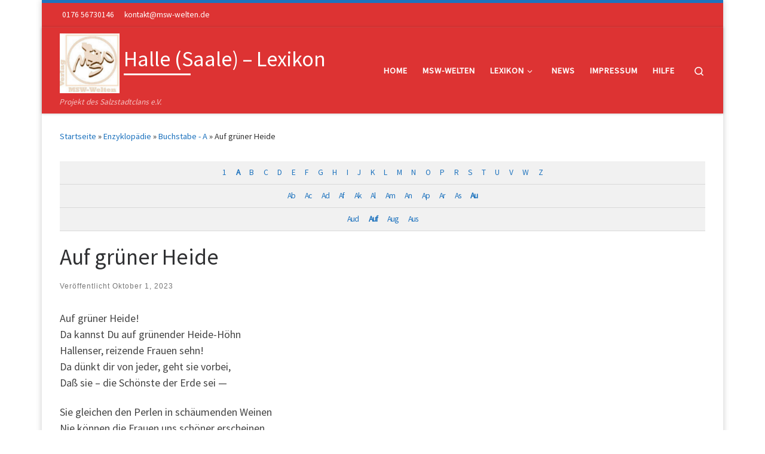

--- FILE ---
content_type: text/html; charset=UTF-8
request_url: https://hallelexikon.msw-welten.de/enzyklopaedie/auf-gruener-heide/
body_size: 128833
content:
<!DOCTYPE html>
<!--[if IE 7]>
<html class="ie ie7" lang="de" prefix="og: https://ogp.me/ns#">
<![endif]-->
<!--[if IE 8]>
<html class="ie ie8" lang="de" prefix="og: https://ogp.me/ns#">
<![endif]-->
<!--[if !(IE 7) | !(IE 8)  ]><!-->
<html lang="de" prefix="og: https://ogp.me/ns#" class="no-js">
<!--<![endif]-->
  <head>
  <meta charset="UTF-8" />
  <meta http-equiv="X-UA-Compatible" content="IE=EDGE" />
  <meta name="viewport" content="width=device-width, initial-scale=1.0" />
  <link rel="profile"  href="https://gmpg.org/xfn/11" />
  <link rel="pingback" href="https://hallelexikon.msw-welten.de/xmlrpc.php" />

<!-- MapPress Easy Google Maps Ausführung:2.92.1PRO (https://www.mappresspro.com) -->
<script>(function(html){html.className = html.className.replace(/\bno-js\b/,'js')})(document.documentElement);</script>

<!-- Suchmaschinen-Optimierung durch Rank Math PRO - https://rankmath.com/ -->
<title>Auf grüner Heide - Halle (Saale) - Lexikon</title>
<meta name="description" content="Fritz Dietz - Stadtführer"/>
<meta name="robots" content="follow, index, max-snippet:-1, max-video-preview:-1, max-image-preview:large"/>
<link rel="canonical" href="https://hallelexikon.msw-welten.de/enzyklopaedie/auf-gruener-heide/" />
<meta property="og:locale" content="de_DE" />
<meta property="og:type" content="article" />
<meta property="og:title" content="Auf grüner Heide - Halle (Saale) - Lexikon" />
<meta property="og:description" content="Fritz Dietz - Stadtführer" />
<meta property="og:url" content="https://hallelexikon.msw-welten.de/enzyklopaedie/auf-gruener-heide/" />
<meta property="og:site_name" content="Halle - Lexikon" />
<meta name="twitter:card" content="summary_large_image" />
<meta name="twitter:title" content="Auf grüner Heide - Halle (Saale) - Lexikon" />
<meta name="twitter:description" content="Fritz Dietz - Stadtführer" />
<!-- /Rank Math WordPress SEO Plugin -->

<link rel="alternate" type="application/rss+xml" title="Halle (Saale) - Lexikon &raquo; Feed" href="https://hallelexikon.msw-welten.de/feed/" />
<link rel="alternate" type="application/rss+xml" title="Halle (Saale) - Lexikon &raquo; Kommentar-Feed" href="https://hallelexikon.msw-welten.de/comments/feed/" />
<link rel="alternate" title="oEmbed (JSON)" type="application/json+oembed" href="https://hallelexikon.msw-welten.de/wp-json/oembed/1.0/embed?url=https%3A%2F%2Fhallelexikon.msw-welten.de%2Fenzyklopaedie%2Fauf-gruener-heide%2F" />
<link rel="alternate" title="oEmbed (XML)" type="text/xml+oembed" href="https://hallelexikon.msw-welten.de/wp-json/oembed/1.0/embed?url=https%3A%2F%2Fhallelexikon.msw-welten.de%2Fenzyklopaedie%2Fauf-gruener-heide%2F&#038;format=xml" />
<style id='wp-img-auto-sizes-contain-inline-css'>
img:is([sizes=auto i],[sizes^="auto," i]){contain-intrinsic-size:3000px 1500px}
/*# sourceURL=wp-img-auto-sizes-contain-inline-css */
</style>
<style id='wp-emoji-styles-inline-css'>

	img.wp-smiley, img.emoji {
		display: inline !important;
		border: none !important;
		box-shadow: none !important;
		height: 1em !important;
		width: 1em !important;
		margin: 0 0.07em !important;
		vertical-align: -0.1em !important;
		background: none !important;
		padding: 0 !important;
	}
/*# sourceURL=wp-emoji-styles-inline-css */
</style>
<link rel='stylesheet' id='wp-block-library-css' href='https://hallelexikon.msw-welten.de/wp-includes/css/dist/block-library/style.min.css?ver=6.9' media='all' />
<style id='wp-block-image-inline-css'>
.wp-block-image>a,.wp-block-image>figure>a{display:inline-block}.wp-block-image img{box-sizing:border-box;height:auto;max-width:100%;vertical-align:bottom}@media not (prefers-reduced-motion){.wp-block-image img.hide{visibility:hidden}.wp-block-image img.show{animation:show-content-image .4s}}.wp-block-image[style*=border-radius] img,.wp-block-image[style*=border-radius]>a{border-radius:inherit}.wp-block-image.has-custom-border img{box-sizing:border-box}.wp-block-image.aligncenter{text-align:center}.wp-block-image.alignfull>a,.wp-block-image.alignwide>a{width:100%}.wp-block-image.alignfull img,.wp-block-image.alignwide img{height:auto;width:100%}.wp-block-image .aligncenter,.wp-block-image .alignleft,.wp-block-image .alignright,.wp-block-image.aligncenter,.wp-block-image.alignleft,.wp-block-image.alignright{display:table}.wp-block-image .aligncenter>figcaption,.wp-block-image .alignleft>figcaption,.wp-block-image .alignright>figcaption,.wp-block-image.aligncenter>figcaption,.wp-block-image.alignleft>figcaption,.wp-block-image.alignright>figcaption{caption-side:bottom;display:table-caption}.wp-block-image .alignleft{float:left;margin:.5em 1em .5em 0}.wp-block-image .alignright{float:right;margin:.5em 0 .5em 1em}.wp-block-image .aligncenter{margin-left:auto;margin-right:auto}.wp-block-image :where(figcaption){margin-bottom:1em;margin-top:.5em}.wp-block-image.is-style-circle-mask img{border-radius:9999px}@supports ((-webkit-mask-image:none) or (mask-image:none)) or (-webkit-mask-image:none){.wp-block-image.is-style-circle-mask img{border-radius:0;-webkit-mask-image:url('data:image/svg+xml;utf8,<svg viewBox="0 0 100 100" xmlns="http://www.w3.org/2000/svg"><circle cx="50" cy="50" r="50"/></svg>');mask-image:url('data:image/svg+xml;utf8,<svg viewBox="0 0 100 100" xmlns="http://www.w3.org/2000/svg"><circle cx="50" cy="50" r="50"/></svg>');mask-mode:alpha;-webkit-mask-position:center;mask-position:center;-webkit-mask-repeat:no-repeat;mask-repeat:no-repeat;-webkit-mask-size:contain;mask-size:contain}}:root :where(.wp-block-image.is-style-rounded img,.wp-block-image .is-style-rounded img){border-radius:9999px}.wp-block-image figure{margin:0}.wp-lightbox-container{display:flex;flex-direction:column;position:relative}.wp-lightbox-container img{cursor:zoom-in}.wp-lightbox-container img:hover+button{opacity:1}.wp-lightbox-container button{align-items:center;backdrop-filter:blur(16px) saturate(180%);background-color:#5a5a5a40;border:none;border-radius:4px;cursor:zoom-in;display:flex;height:20px;justify-content:center;opacity:0;padding:0;position:absolute;right:16px;text-align:center;top:16px;width:20px;z-index:100}@media not (prefers-reduced-motion){.wp-lightbox-container button{transition:opacity .2s ease}}.wp-lightbox-container button:focus-visible{outline:3px auto #5a5a5a40;outline:3px auto -webkit-focus-ring-color;outline-offset:3px}.wp-lightbox-container button:hover{cursor:pointer;opacity:1}.wp-lightbox-container button:focus{opacity:1}.wp-lightbox-container button:focus,.wp-lightbox-container button:hover,.wp-lightbox-container button:not(:hover):not(:active):not(.has-background){background-color:#5a5a5a40;border:none}.wp-lightbox-overlay{box-sizing:border-box;cursor:zoom-out;height:100vh;left:0;overflow:hidden;position:fixed;top:0;visibility:hidden;width:100%;z-index:100000}.wp-lightbox-overlay .close-button{align-items:center;cursor:pointer;display:flex;justify-content:center;min-height:40px;min-width:40px;padding:0;position:absolute;right:calc(env(safe-area-inset-right) + 16px);top:calc(env(safe-area-inset-top) + 16px);z-index:5000000}.wp-lightbox-overlay .close-button:focus,.wp-lightbox-overlay .close-button:hover,.wp-lightbox-overlay .close-button:not(:hover):not(:active):not(.has-background){background:none;border:none}.wp-lightbox-overlay .lightbox-image-container{height:var(--wp--lightbox-container-height);left:50%;overflow:hidden;position:absolute;top:50%;transform:translate(-50%,-50%);transform-origin:top left;width:var(--wp--lightbox-container-width);z-index:9999999999}.wp-lightbox-overlay .wp-block-image{align-items:center;box-sizing:border-box;display:flex;height:100%;justify-content:center;margin:0;position:relative;transform-origin:0 0;width:100%;z-index:3000000}.wp-lightbox-overlay .wp-block-image img{height:var(--wp--lightbox-image-height);min-height:var(--wp--lightbox-image-height);min-width:var(--wp--lightbox-image-width);width:var(--wp--lightbox-image-width)}.wp-lightbox-overlay .wp-block-image figcaption{display:none}.wp-lightbox-overlay button{background:none;border:none}.wp-lightbox-overlay .scrim{background-color:#fff;height:100%;opacity:.9;position:absolute;width:100%;z-index:2000000}.wp-lightbox-overlay.active{visibility:visible}@media not (prefers-reduced-motion){.wp-lightbox-overlay.active{animation:turn-on-visibility .25s both}.wp-lightbox-overlay.active img{animation:turn-on-visibility .35s both}.wp-lightbox-overlay.show-closing-animation:not(.active){animation:turn-off-visibility .35s both}.wp-lightbox-overlay.show-closing-animation:not(.active) img{animation:turn-off-visibility .25s both}.wp-lightbox-overlay.zoom.active{animation:none;opacity:1;visibility:visible}.wp-lightbox-overlay.zoom.active .lightbox-image-container{animation:lightbox-zoom-in .4s}.wp-lightbox-overlay.zoom.active .lightbox-image-container img{animation:none}.wp-lightbox-overlay.zoom.active .scrim{animation:turn-on-visibility .4s forwards}.wp-lightbox-overlay.zoom.show-closing-animation:not(.active){animation:none}.wp-lightbox-overlay.zoom.show-closing-animation:not(.active) .lightbox-image-container{animation:lightbox-zoom-out .4s}.wp-lightbox-overlay.zoom.show-closing-animation:not(.active) .lightbox-image-container img{animation:none}.wp-lightbox-overlay.zoom.show-closing-animation:not(.active) .scrim{animation:turn-off-visibility .4s forwards}}@keyframes show-content-image{0%{visibility:hidden}99%{visibility:hidden}to{visibility:visible}}@keyframes turn-on-visibility{0%{opacity:0}to{opacity:1}}@keyframes turn-off-visibility{0%{opacity:1;visibility:visible}99%{opacity:0;visibility:visible}to{opacity:0;visibility:hidden}}@keyframes lightbox-zoom-in{0%{transform:translate(calc((-100vw + var(--wp--lightbox-scrollbar-width))/2 + var(--wp--lightbox-initial-left-position)),calc(-50vh + var(--wp--lightbox-initial-top-position))) scale(var(--wp--lightbox-scale))}to{transform:translate(-50%,-50%) scale(1)}}@keyframes lightbox-zoom-out{0%{transform:translate(-50%,-50%) scale(1);visibility:visible}99%{visibility:visible}to{transform:translate(calc((-100vw + var(--wp--lightbox-scrollbar-width))/2 + var(--wp--lightbox-initial-left-position)),calc(-50vh + var(--wp--lightbox-initial-top-position))) scale(var(--wp--lightbox-scale));visibility:hidden}}
/*# sourceURL=https://hallelexikon.msw-welten.de/wp-includes/blocks/image/style.min.css */
</style>
<style id='wp-block-list-inline-css'>
ol,ul{box-sizing:border-box}:root :where(.wp-block-list.has-background){padding:1.25em 2.375em}
/*# sourceURL=https://hallelexikon.msw-welten.de/wp-includes/blocks/list/style.min.css */
</style>
<style id='wp-block-paragraph-inline-css'>
.is-small-text{font-size:.875em}.is-regular-text{font-size:1em}.is-large-text{font-size:2.25em}.is-larger-text{font-size:3em}.has-drop-cap:not(:focus):first-letter{float:left;font-size:8.4em;font-style:normal;font-weight:100;line-height:.68;margin:.05em .1em 0 0;text-transform:uppercase}body.rtl .has-drop-cap:not(:focus):first-letter{float:none;margin-left:.1em}p.has-drop-cap.has-background{overflow:hidden}:root :where(p.has-background){padding:1.25em 2.375em}:where(p.has-text-color:not(.has-link-color)) a{color:inherit}p.has-text-align-left[style*="writing-mode:vertical-lr"],p.has-text-align-right[style*="writing-mode:vertical-rl"]{rotate:180deg}
/*# sourceURL=https://hallelexikon.msw-welten.de/wp-includes/blocks/paragraph/style.min.css */
</style>
<style id='global-styles-inline-css'>
:root{--wp--preset--aspect-ratio--square: 1;--wp--preset--aspect-ratio--4-3: 4/3;--wp--preset--aspect-ratio--3-4: 3/4;--wp--preset--aspect-ratio--3-2: 3/2;--wp--preset--aspect-ratio--2-3: 2/3;--wp--preset--aspect-ratio--16-9: 16/9;--wp--preset--aspect-ratio--9-16: 9/16;--wp--preset--color--black: #000000;--wp--preset--color--cyan-bluish-gray: #abb8c3;--wp--preset--color--white: #ffffff;--wp--preset--color--pale-pink: #f78da7;--wp--preset--color--vivid-red: #cf2e2e;--wp--preset--color--luminous-vivid-orange: #ff6900;--wp--preset--color--luminous-vivid-amber: #fcb900;--wp--preset--color--light-green-cyan: #7bdcb5;--wp--preset--color--vivid-green-cyan: #00d084;--wp--preset--color--pale-cyan-blue: #8ed1fc;--wp--preset--color--vivid-cyan-blue: #0693e3;--wp--preset--color--vivid-purple: #9b51e0;--wp--preset--gradient--vivid-cyan-blue-to-vivid-purple: linear-gradient(135deg,rgb(6,147,227) 0%,rgb(155,81,224) 100%);--wp--preset--gradient--light-green-cyan-to-vivid-green-cyan: linear-gradient(135deg,rgb(122,220,180) 0%,rgb(0,208,130) 100%);--wp--preset--gradient--luminous-vivid-amber-to-luminous-vivid-orange: linear-gradient(135deg,rgb(252,185,0) 0%,rgb(255,105,0) 100%);--wp--preset--gradient--luminous-vivid-orange-to-vivid-red: linear-gradient(135deg,rgb(255,105,0) 0%,rgb(207,46,46) 100%);--wp--preset--gradient--very-light-gray-to-cyan-bluish-gray: linear-gradient(135deg,rgb(238,238,238) 0%,rgb(169,184,195) 100%);--wp--preset--gradient--cool-to-warm-spectrum: linear-gradient(135deg,rgb(74,234,220) 0%,rgb(151,120,209) 20%,rgb(207,42,186) 40%,rgb(238,44,130) 60%,rgb(251,105,98) 80%,rgb(254,248,76) 100%);--wp--preset--gradient--blush-light-purple: linear-gradient(135deg,rgb(255,206,236) 0%,rgb(152,150,240) 100%);--wp--preset--gradient--blush-bordeaux: linear-gradient(135deg,rgb(254,205,165) 0%,rgb(254,45,45) 50%,rgb(107,0,62) 100%);--wp--preset--gradient--luminous-dusk: linear-gradient(135deg,rgb(255,203,112) 0%,rgb(199,81,192) 50%,rgb(65,88,208) 100%);--wp--preset--gradient--pale-ocean: linear-gradient(135deg,rgb(255,245,203) 0%,rgb(182,227,212) 50%,rgb(51,167,181) 100%);--wp--preset--gradient--electric-grass: linear-gradient(135deg,rgb(202,248,128) 0%,rgb(113,206,126) 100%);--wp--preset--gradient--midnight: linear-gradient(135deg,rgb(2,3,129) 0%,rgb(40,116,252) 100%);--wp--preset--font-size--small: 13px;--wp--preset--font-size--medium: 20px;--wp--preset--font-size--large: 36px;--wp--preset--font-size--x-large: 42px;--wp--preset--spacing--20: 0.44rem;--wp--preset--spacing--30: 0.67rem;--wp--preset--spacing--40: 1rem;--wp--preset--spacing--50: 1.5rem;--wp--preset--spacing--60: 2.25rem;--wp--preset--spacing--70: 3.38rem;--wp--preset--spacing--80: 5.06rem;--wp--preset--shadow--natural: 6px 6px 9px rgba(0, 0, 0, 0.2);--wp--preset--shadow--deep: 12px 12px 50px rgba(0, 0, 0, 0.4);--wp--preset--shadow--sharp: 6px 6px 0px rgba(0, 0, 0, 0.2);--wp--preset--shadow--outlined: 6px 6px 0px -3px rgb(255, 255, 255), 6px 6px rgb(0, 0, 0);--wp--preset--shadow--crisp: 6px 6px 0px rgb(0, 0, 0);}:where(.is-layout-flex){gap: 0.5em;}:where(.is-layout-grid){gap: 0.5em;}body .is-layout-flex{display: flex;}.is-layout-flex{flex-wrap: wrap;align-items: center;}.is-layout-flex > :is(*, div){margin: 0;}body .is-layout-grid{display: grid;}.is-layout-grid > :is(*, div){margin: 0;}:where(.wp-block-columns.is-layout-flex){gap: 2em;}:where(.wp-block-columns.is-layout-grid){gap: 2em;}:where(.wp-block-post-template.is-layout-flex){gap: 1.25em;}:where(.wp-block-post-template.is-layout-grid){gap: 1.25em;}.has-black-color{color: var(--wp--preset--color--black) !important;}.has-cyan-bluish-gray-color{color: var(--wp--preset--color--cyan-bluish-gray) !important;}.has-white-color{color: var(--wp--preset--color--white) !important;}.has-pale-pink-color{color: var(--wp--preset--color--pale-pink) !important;}.has-vivid-red-color{color: var(--wp--preset--color--vivid-red) !important;}.has-luminous-vivid-orange-color{color: var(--wp--preset--color--luminous-vivid-orange) !important;}.has-luminous-vivid-amber-color{color: var(--wp--preset--color--luminous-vivid-amber) !important;}.has-light-green-cyan-color{color: var(--wp--preset--color--light-green-cyan) !important;}.has-vivid-green-cyan-color{color: var(--wp--preset--color--vivid-green-cyan) !important;}.has-pale-cyan-blue-color{color: var(--wp--preset--color--pale-cyan-blue) !important;}.has-vivid-cyan-blue-color{color: var(--wp--preset--color--vivid-cyan-blue) !important;}.has-vivid-purple-color{color: var(--wp--preset--color--vivid-purple) !important;}.has-black-background-color{background-color: var(--wp--preset--color--black) !important;}.has-cyan-bluish-gray-background-color{background-color: var(--wp--preset--color--cyan-bluish-gray) !important;}.has-white-background-color{background-color: var(--wp--preset--color--white) !important;}.has-pale-pink-background-color{background-color: var(--wp--preset--color--pale-pink) !important;}.has-vivid-red-background-color{background-color: var(--wp--preset--color--vivid-red) !important;}.has-luminous-vivid-orange-background-color{background-color: var(--wp--preset--color--luminous-vivid-orange) !important;}.has-luminous-vivid-amber-background-color{background-color: var(--wp--preset--color--luminous-vivid-amber) !important;}.has-light-green-cyan-background-color{background-color: var(--wp--preset--color--light-green-cyan) !important;}.has-vivid-green-cyan-background-color{background-color: var(--wp--preset--color--vivid-green-cyan) !important;}.has-pale-cyan-blue-background-color{background-color: var(--wp--preset--color--pale-cyan-blue) !important;}.has-vivid-cyan-blue-background-color{background-color: var(--wp--preset--color--vivid-cyan-blue) !important;}.has-vivid-purple-background-color{background-color: var(--wp--preset--color--vivid-purple) !important;}.has-black-border-color{border-color: var(--wp--preset--color--black) !important;}.has-cyan-bluish-gray-border-color{border-color: var(--wp--preset--color--cyan-bluish-gray) !important;}.has-white-border-color{border-color: var(--wp--preset--color--white) !important;}.has-pale-pink-border-color{border-color: var(--wp--preset--color--pale-pink) !important;}.has-vivid-red-border-color{border-color: var(--wp--preset--color--vivid-red) !important;}.has-luminous-vivid-orange-border-color{border-color: var(--wp--preset--color--luminous-vivid-orange) !important;}.has-luminous-vivid-amber-border-color{border-color: var(--wp--preset--color--luminous-vivid-amber) !important;}.has-light-green-cyan-border-color{border-color: var(--wp--preset--color--light-green-cyan) !important;}.has-vivid-green-cyan-border-color{border-color: var(--wp--preset--color--vivid-green-cyan) !important;}.has-pale-cyan-blue-border-color{border-color: var(--wp--preset--color--pale-cyan-blue) !important;}.has-vivid-cyan-blue-border-color{border-color: var(--wp--preset--color--vivid-cyan-blue) !important;}.has-vivid-purple-border-color{border-color: var(--wp--preset--color--vivid-purple) !important;}.has-vivid-cyan-blue-to-vivid-purple-gradient-background{background: var(--wp--preset--gradient--vivid-cyan-blue-to-vivid-purple) !important;}.has-light-green-cyan-to-vivid-green-cyan-gradient-background{background: var(--wp--preset--gradient--light-green-cyan-to-vivid-green-cyan) !important;}.has-luminous-vivid-amber-to-luminous-vivid-orange-gradient-background{background: var(--wp--preset--gradient--luminous-vivid-amber-to-luminous-vivid-orange) !important;}.has-luminous-vivid-orange-to-vivid-red-gradient-background{background: var(--wp--preset--gradient--luminous-vivid-orange-to-vivid-red) !important;}.has-very-light-gray-to-cyan-bluish-gray-gradient-background{background: var(--wp--preset--gradient--very-light-gray-to-cyan-bluish-gray) !important;}.has-cool-to-warm-spectrum-gradient-background{background: var(--wp--preset--gradient--cool-to-warm-spectrum) !important;}.has-blush-light-purple-gradient-background{background: var(--wp--preset--gradient--blush-light-purple) !important;}.has-blush-bordeaux-gradient-background{background: var(--wp--preset--gradient--blush-bordeaux) !important;}.has-luminous-dusk-gradient-background{background: var(--wp--preset--gradient--luminous-dusk) !important;}.has-pale-ocean-gradient-background{background: var(--wp--preset--gradient--pale-ocean) !important;}.has-electric-grass-gradient-background{background: var(--wp--preset--gradient--electric-grass) !important;}.has-midnight-gradient-background{background: var(--wp--preset--gradient--midnight) !important;}.has-small-font-size{font-size: var(--wp--preset--font-size--small) !important;}.has-medium-font-size{font-size: var(--wp--preset--font-size--medium) !important;}.has-large-font-size{font-size: var(--wp--preset--font-size--large) !important;}.has-x-large-font-size{font-size: var(--wp--preset--font-size--x-large) !important;}
/*# sourceURL=global-styles-inline-css */
</style>

<style id='classic-theme-styles-inline-css'>
/*! This file is auto-generated */
.wp-block-button__link{color:#fff;background-color:#32373c;border-radius:9999px;box-shadow:none;text-decoration:none;padding:calc(.667em + 2px) calc(1.333em + 2px);font-size:1.125em}.wp-block-file__button{background:#32373c;color:#fff;text-decoration:none}
/*# sourceURL=/wp-includes/css/classic-themes.min.css */
</style>
<link rel='stylesheet' id='encyclopedia-css' href='https://hallelexikon.msw-welten.de/wp-content/plugins/encyclopedia-pro/assets/css/encyclopedia.css?ver=6.9' media='all' />
<link rel='stylesheet' id='encyclopedia-tooltips-css' href='https://hallelexikon.msw-welten.de/wp-content/plugins/encyclopedia-pro/assets/css/tooltips.css?ver=6.9' media='all' />
<link rel='stylesheet' id='mappress-leaflet-css' href='https://hallelexikon.msw-welten.de/wp-content/plugins/mappress-google-maps-for-wordpress/lib/leaflet/leaflet.css?ver=1.7.1' media='all' />
<link rel='stylesheet' id='mappress-css' href='https://hallelexikon.msw-welten.de/wp-content/plugins/mappress-google-maps-for-wordpress/css/mappress.css?ver=2.92.1PRO' media='all' />
<link rel='stylesheet' id='wikipedia-preview-link-style-css' href='https://hallelexikon.msw-welten.de/wp-content/plugins/wikipedia-preview/libs/wikipedia-preview-link.css?ver=1.17.0' media='all' />
<link rel='stylesheet' id='customizr-main-css' href='https://hallelexikon.msw-welten.de/wp-content/themes/customizr-pro/assets/front/css/style.min.css?ver=2.4.27' media='all' />
<style id='customizr-main-inline-css'>
::-moz-selection{background-color:#1e73be}::selection{background-color:#1e73be}a,.btn-skin:active,.btn-skin:focus,.btn-skin:hover,.btn-skin.inverted,.grid-container__classic .post-type__icon,.post-type__icon:hover .icn-format,.grid-container__classic .post-type__icon:hover .icn-format,[class*='grid-container__'] .entry-title a.czr-title:hover,input[type=checkbox]:checked::before{color:#1e73be}.czr-css-loader > div ,.btn-skin,.btn-skin:active,.btn-skin:focus,.btn-skin:hover,.btn-skin-h-dark,.btn-skin-h-dark.inverted:active,.btn-skin-h-dark.inverted:focus,.btn-skin-h-dark.inverted:hover{border-color:#1e73be}.tc-header.border-top{border-top-color:#1e73be}[class*='grid-container__'] .entry-title a:hover::after,.grid-container__classic .post-type__icon,.btn-skin,.btn-skin.inverted:active,.btn-skin.inverted:focus,.btn-skin.inverted:hover,.btn-skin-h-dark,.btn-skin-h-dark.inverted:active,.btn-skin-h-dark.inverted:focus,.btn-skin-h-dark.inverted:hover,.sidebar .widget-title::after,input[type=radio]:checked::before{background-color:#1e73be}.btn-skin-light:active,.btn-skin-light:focus,.btn-skin-light:hover,.btn-skin-light.inverted{color:#4799e2}input:not([type='submit']):not([type='button']):not([type='number']):not([type='checkbox']):not([type='radio']):focus,textarea:focus,.btn-skin-light,.btn-skin-light.inverted,.btn-skin-light:active,.btn-skin-light:focus,.btn-skin-light:hover,.btn-skin-light.inverted:active,.btn-skin-light.inverted:focus,.btn-skin-light.inverted:hover{border-color:#4799e2}.btn-skin-light,.btn-skin-light.inverted:active,.btn-skin-light.inverted:focus,.btn-skin-light.inverted:hover{background-color:#4799e2}.btn-skin-lightest:active,.btn-skin-lightest:focus,.btn-skin-lightest:hover,.btn-skin-lightest.inverted{color:#5da5e5}.btn-skin-lightest,.btn-skin-lightest.inverted,.btn-skin-lightest:active,.btn-skin-lightest:focus,.btn-skin-lightest:hover,.btn-skin-lightest.inverted:active,.btn-skin-lightest.inverted:focus,.btn-skin-lightest.inverted:hover{border-color:#5da5e5}.btn-skin-lightest,.btn-skin-lightest.inverted:active,.btn-skin-lightest.inverted:focus,.btn-skin-lightest.inverted:hover{background-color:#5da5e5}.pagination,a:hover,a:focus,a:active,.btn-skin-dark:active,.btn-skin-dark:focus,.btn-skin-dark:hover,.btn-skin-dark.inverted,.btn-skin-dark-oh:active,.btn-skin-dark-oh:focus,.btn-skin-dark-oh:hover,.post-info a:not(.btn):hover,.grid-container__classic .post-type__icon .icn-format,[class*='grid-container__'] .hover .entry-title a,.widget-area a:not(.btn):hover,a.czr-format-link:hover,.format-link.hover a.czr-format-link,button[type=submit]:hover,button[type=submit]:active,button[type=submit]:focus,input[type=submit]:hover,input[type=submit]:active,input[type=submit]:focus,.tabs .nav-link:hover,.tabs .nav-link.active,.tabs .nav-link.active:hover,.tabs .nav-link.active:focus{color:#165389}.grid-container__classic.tc-grid-border .grid__item,.btn-skin-dark,.btn-skin-dark.inverted,button[type=submit],input[type=submit],.btn-skin-dark:active,.btn-skin-dark:focus,.btn-skin-dark:hover,.btn-skin-dark.inverted:active,.btn-skin-dark.inverted:focus,.btn-skin-dark.inverted:hover,.btn-skin-h-dark:active,.btn-skin-h-dark:focus,.btn-skin-h-dark:hover,.btn-skin-h-dark.inverted,.btn-skin-h-dark.inverted,.btn-skin-h-dark.inverted,.btn-skin-dark-oh:active,.btn-skin-dark-oh:focus,.btn-skin-dark-oh:hover,.btn-skin-dark-oh.inverted:active,.btn-skin-dark-oh.inverted:focus,.btn-skin-dark-oh.inverted:hover,button[type=submit]:hover,button[type=submit]:active,button[type=submit]:focus,input[type=submit]:hover,input[type=submit]:active,input[type=submit]:focus{border-color:#165389}.btn-skin-dark,.btn-skin-dark.inverted:active,.btn-skin-dark.inverted:focus,.btn-skin-dark.inverted:hover,.btn-skin-h-dark:active,.btn-skin-h-dark:focus,.btn-skin-h-dark:hover,.btn-skin-h-dark.inverted,.btn-skin-h-dark.inverted,.btn-skin-h-dark.inverted,.btn-skin-dark-oh.inverted:active,.btn-skin-dark-oh.inverted:focus,.btn-skin-dark-oh.inverted:hover,.grid-container__classic .post-type__icon:hover,button[type=submit],input[type=submit],.czr-link-hover-underline .widgets-list-layout-links a:not(.btn)::before,.czr-link-hover-underline .widget_archive a:not(.btn)::before,.czr-link-hover-underline .widget_nav_menu a:not(.btn)::before,.czr-link-hover-underline .widget_rss ul a:not(.btn)::before,.czr-link-hover-underline .widget_recent_entries a:not(.btn)::before,.czr-link-hover-underline .widget_categories a:not(.btn)::before,.czr-link-hover-underline .widget_meta a:not(.btn)::before,.czr-link-hover-underline .widget_recent_comments a:not(.btn)::before,.czr-link-hover-underline .widget_pages a:not(.btn)::before,.czr-link-hover-underline .widget_calendar a:not(.btn)::before,[class*='grid-container__'] .hover .entry-title a::after,a.czr-format-link::before,.comment-author a::before,.comment-link::before,.tabs .nav-link.active::before{background-color:#165389}.btn-skin-dark-shaded:active,.btn-skin-dark-shaded:focus,.btn-skin-dark-shaded:hover,.btn-skin-dark-shaded.inverted{background-color:rgba(22,83,137,0.2)}.btn-skin-dark-shaded,.btn-skin-dark-shaded.inverted:active,.btn-skin-dark-shaded.inverted:focus,.btn-skin-dark-shaded.inverted:hover{background-color:rgba(22,83,137,0.8)}.tc-header,#tc-sn .tc-sn-inner,.czr-overlay,.add-menu-button,.tc-header .socials a,.tc-header .socials a:focus,.tc-header .socials a:active,.nav__utils,.nav__utils a,.nav__utils a:focus,.nav__utils a:active,.header-contact__info a,.header-contact__info a:focus,.header-contact__info a:active,.czr-overlay a:hover,.dropdown-menu,.tc-header .navbar-brand-sitename,[class*=nav__menu] .nav__link,[class*=nav__menu] .nav__link-wrapper .caret__dropdown-toggler,[class*=nav__menu] .dropdown-menu .nav__link,[class*=nav__menu] .dropdown-item .nav__link:hover,.tc-header form.czr-form label,.czr-overlay form.czr-form label,.tc-header .czr-form input:not([type='submit']):not([type='button']):not([type='number']):not([type='checkbox']):not([type='radio']),.tc-header .czr-form textarea,.tc-header .czr-form .form-control,.czr-overlay .czr-form input:not([type='submit']):not([type='button']):not([type='number']):not([type='checkbox']):not([type='radio']),.czr-overlay .czr-form textarea,.czr-overlay .czr-form .form-control,.tc-header h1,.tc-header h2,.tc-header h3,.tc-header h4,.tc-header h5,.tc-header h6{color:#ffffff}.tc-header .czr-form input:not([type='submit']):not([type='button']):not([type='number']):not([type='checkbox']):not([type='radio']),.tc-header .czr-form textarea,.tc-header .czr-form .form-control,.czr-overlay .czr-form input:not([type='submit']):not([type='button']):not([type='number']):not([type='checkbox']):not([type='radio']),.czr-overlay .czr-form textarea,.czr-overlay .czr-form .form-control{border-color:#ffffff}.ham__toggler-span-wrapper .line,[class*=nav__menu] .nav__title::before{background-color:#ffffff}.header-tagline,[class*=nav__menu] .nav__link:hover,[class*=nav__menu] .nav__link-wrapper .caret__dropdown-toggler:hover,[class*=nav__menu] .show:not(.dropdown-item) > .nav__link,[class*=nav__menu] .show:not(.dropdown-item) > .nav__link-wrapper .nav__link,.czr-highlight-contextual-menu-items [class*=nav__menu] li:not(.dropdown-item).current-active > .nav__link,.czr-highlight-contextual-menu-items [class*=nav__menu] li:not(.dropdown-item).current-active > .nav__link-wrapper .nav__link,.czr-highlight-contextual-menu-items [class*=nav__menu] .current-menu-item > .nav__link,.czr-highlight-contextual-menu-items [class*=nav__menu] .current-menu-item > .nav__link-wrapper .nav__link,[class*=nav__menu] .dropdown-item .nav__link,.czr-overlay a,.tc-header .socials a:hover,.nav__utils a:hover,.czr-highlight-contextual-menu-items .nav__utils a.current-active,.header-contact__info a:hover,.tc-header .czr-form .form-group.in-focus label,.czr-overlay .czr-form .form-group.in-focus label{color:rgba(255,255,255,0.7)}.nav__utils .ham-toggler-menu.czr-collapsed:hover .line{background-color:rgba(255,255,255,0.7)}.topbar-navbar__wrapper,.dropdown-item:not(:last-of-type){border-color:rgba(255,255,255,0.09)}.tc-header{border-bottom-color:rgba(255,255,255,0.09)}#tc-sn{outline-color:rgba(255,255,255,0.09)}.mobile-nav__container,.header-search__container,.mobile-nav__nav,.vertical-nav > li:not(:last-of-type){border-color:rgba(255,255,255,0.075)}.tc-header,#tc-sn .tc-sn-inner,.dropdown-menu,.dropdown-item:active,.dropdown-item:focus,.dropdown-item:hover{background-color:#dd3333}.sticky-transparent.is-sticky .mobile-sticky,.sticky-transparent.is-sticky .desktop-sticky,.sticky-transparent.is-sticky .mobile-nav__nav,.header-transparent:not(.is-sticky) .mobile-nav__nav,.header-transparent:not(.is-sticky) .dropdown-menu{background-color:rgba(221,51,51,0.9)}.czr-overlay{background-color:rgba(221,51,51,0.98)}.dropdown-item:before,.vertical-nav .caret__dropdown-toggler{background-color:rgba(34,204,204,0.045)}@media (min-width: 576px){ .czr-boxed-layout .container{ padding-right: 30px; padding-left:  30px; } }@media (min-width: 576px){ .czr-boxed-layout .container{ width: 570px } }@media (min-width: 768px){ .czr-boxed-layout .container{ width: 750px } }@media (min-width: 992px){ .czr-boxed-layout .container{ width: 990px } }@media (min-width: 1200px){ .czr-boxed-layout .container{ width: 1170px } }
.tc-header.border-top { border-top-width: 5px; border-top-style: solid }
#czr-push-footer { display: none; visibility: hidden; }
        .czr-sticky-footer #czr-push-footer.sticky-footer-enabled { display: block; }
        
/*# sourceURL=customizr-main-inline-css */
</style>
<link rel='stylesheet' id='customizr-ms-respond-css' href='https://hallelexikon.msw-welten.de/wp-content/themes/customizr-pro/assets/front/css/style-modular-scale.min.css?ver=2.4.27' media='all' />
<link rel='stylesheet' id='__EPYT__style-css' href='https://hallelexikon.msw-welten.de/wp-content/plugins/youtube-embed-plus/styles/ytprefs.min.css?ver=14.2.4' media='all' />
<style id='__EPYT__style-inline-css'>

                .epyt-gallery-thumb {
                        width: 33.333%;
                }
                
/*# sourceURL=__EPYT__style-inline-css */
</style>
<script id="nb-jquery" src="https://hallelexikon.msw-welten.de/wp-includes/js/jquery/jquery.min.js?ver=3.7.1" id="jquery-core-js"></script>
<script src="https://hallelexikon.msw-welten.de/wp-includes/js/jquery/jquery-migrate.min.js?ver=3.4.1" id="jquery-migrate-js"></script>
<script src="https://hallelexikon.msw-welten.de/wp-content/themes/customizr-pro/assets/front/js/libs/modernizr.min.js?ver=2.4.27" id="modernizr-js"></script>
<script src="https://hallelexikon.msw-welten.de/wp-includes/js/underscore.min.js?ver=1.13.7" id="underscore-js"></script>
<script id="tc-scripts-js-extra">
var CZRParams = {"assetsPath":"https://hallelexikon.msw-welten.de/wp-content/themes/customizr-pro/assets/front/","mainScriptUrl":"https://hallelexikon.msw-welten.de/wp-content/themes/customizr-pro/assets/front/js/tc-scripts.min.js?2.4.27","deferFontAwesome":"1","fontAwesomeUrl":"https://hallelexikon.msw-welten.de/wp-content/themes/customizr-pro/assets/shared/fonts/fa/css/fontawesome-all.min.css?2.4.27","_disabled":[],"centerSliderImg":"1","isLightBoxEnabled":"1","SmoothScroll":{"Enabled":true,"Options":{"touchpadSupport":false}},"isAnchorScrollEnabled":"","anchorSmoothScrollExclude":{"simple":["[class*=edd]",".carousel-control","[data-toggle=\"modal\"]","[data-toggle=\"dropdown\"]","[data-toggle=\"czr-dropdown\"]","[data-toggle=\"tooltip\"]","[data-toggle=\"popover\"]","[data-toggle=\"collapse\"]","[data-toggle=\"czr-collapse\"]","[data-toggle=\"tab\"]","[data-toggle=\"pill\"]","[data-toggle=\"czr-pill\"]","[class*=upme]","[class*=um-]"],"deep":{"classes":[],"ids":[]}},"timerOnScrollAllBrowsers":"1","centerAllImg":"1","HasComments":"","LoadModernizr":"1","stickyHeader":"","extLinksStyle":"","extLinksTargetExt":"","extLinksSkipSelectors":{"classes":["btn","button"],"ids":[]},"dropcapEnabled":"","dropcapWhere":{"post":"","page":""},"dropcapMinWords":"","dropcapSkipSelectors":{"tags":["IMG","IFRAME","H1","H2","H3","H4","H5","H6","BLOCKQUOTE","UL","OL"],"classes":["btn"],"id":[]},"imgSmartLoadEnabled":"","imgSmartLoadOpts":{"parentSelectors":["[class*=grid-container], .article-container",".__before_main_wrapper",".widget-front",".post-related-articles",".tc-singular-thumbnail-wrapper",".sek-module-inner"],"opts":{"excludeImg":[".tc-holder-img"]}},"imgSmartLoadsForSliders":"1","pluginCompats":[],"isWPMobile":"","menuStickyUserSettings":{"desktop":"stick_up","mobile":"stick_up"},"adminAjaxUrl":"https://hallelexikon.msw-welten.de/wp-admin/admin-ajax.php","ajaxUrl":"https://hallelexikon.msw-welten.de/?czrajax=1","frontNonce":{"id":"CZRFrontNonce","handle":"4d6891b911"},"isDevMode":"","isModernStyle":"1","i18n":{"Permanently dismiss":"Dauerhaft ausblenden"},"frontNotifications":{"welcome":{"enabled":false,"content":"","dismissAction":"dismiss_welcome_note_front"}},"preloadGfonts":"1","googleFonts":"Source+Sans+Pro","version":"2.4.27"};
//# sourceURL=tc-scripts-js-extra
</script>
<script src="https://hallelexikon.msw-welten.de/wp-content/themes/customizr-pro/assets/front/js/tc-scripts.min.js?ver=2.4.27" id="tc-scripts-js" defer></script>
<script id="__ytprefs__-js-extra">
var _EPYT_ = {"ajaxurl":"https://hallelexikon.msw-welten.de/wp-admin/admin-ajax.php","security":"2c5feb95d6","gallery_scrolloffset":"20","eppathtoscripts":"https://hallelexikon.msw-welten.de/wp-content/plugins/youtube-embed-plus/scripts/","eppath":"https://hallelexikon.msw-welten.de/wp-content/plugins/youtube-embed-plus/","epresponsiveselector":"[\"iframe.__youtube_prefs__\",\"iframe[src*='youtube.com']\",\"iframe[src*='youtube-nocookie.com']\",\"iframe[data-ep-src*='youtube.com']\",\"iframe[data-ep-src*='youtube-nocookie.com']\",\"iframe[data-ep-gallerysrc*='youtube.com']\"]","epdovol":"1","version":"14.2.4","evselector":"iframe.__youtube_prefs__[src], iframe[src*=\"youtube.com/embed/\"], iframe[src*=\"youtube-nocookie.com/embed/\"]","ajax_compat":"","maxres_facade":"eager","ytapi_load":"light","pause_others":"","stopMobileBuffer":"1","facade_mode":"1","not_live_on_channel":""};
//# sourceURL=__ytprefs__-js-extra
</script>
<script src="https://hallelexikon.msw-welten.de/wp-content/plugins/youtube-embed-plus/scripts/ytprefs.min.js?ver=14.2.4" id="__ytprefs__-js"></script>
<link rel="https://api.w.org/" href="https://hallelexikon.msw-welten.de/wp-json/" /><link rel="alternate" title="JSON" type="application/json" href="https://hallelexikon.msw-welten.de/wp-json/wp/v2/encyclopedia/8092" /><link rel="EditURI" type="application/rsd+xml" title="RSD" href="https://hallelexikon.msw-welten.de/xmlrpc.php?rsd" />
<meta name="generator" content="WordPress 6.9" />
<link rel='shortlink' href='https://hallelexikon.msw-welten.de/?p=8092' />
<!-- Analytics by WP Statistics - https://wp-statistics.com -->
              <link rel="preload" as="font" type="font/woff2" href="https://hallelexikon.msw-welten.de/wp-content/themes/customizr-pro/assets/shared/fonts/customizr/customizr.woff2?128396981" crossorigin="anonymous"/>
            <link rel="icon" href="https://hallelexikon.msw-welten.de/wp-content/uploads/2022/01/cropped-cropped-cropped-msw_welten_verlag-e1642667483561-1-32x32.jpg" sizes="32x32" />
<link rel="icon" href="https://hallelexikon.msw-welten.de/wp-content/uploads/2022/01/cropped-cropped-cropped-msw_welten_verlag-e1642667483561-1-192x192.jpg" sizes="192x192" />
<link rel="apple-touch-icon" href="https://hallelexikon.msw-welten.de/wp-content/uploads/2022/01/cropped-cropped-cropped-msw_welten_verlag-e1642667483561-1-180x180.jpg" />
<meta name="msapplication-TileImage" content="https://hallelexikon.msw-welten.de/wp-content/uploads/2022/01/cropped-cropped-cropped-msw_welten_verlag-e1642667483561-1-270x270.jpg" />
<link rel='stylesheet' id='gdpr-cookie-consent-css' href='https://hallelexikon.msw-welten.de/wp-content/plugins/gdpr-cookie-consent/public/css/gdpr-cookie-consent-public.min.css?ver=4.1.3' media='all' />
<link rel='stylesheet' id='gdpr-cookie-consent-custom-css' href='https://hallelexikon.msw-welten.de/wp-content/plugins/gdpr-cookie-consent/public/css/gdpr-cookie-consent-public-custom.min.css?ver=4.1.3' media='all' />
<link rel='stylesheet' id='gdpr-cookie-consent-public-variables-css' href='https://hallelexikon.msw-welten.de/wp-content/plugins/gdpr-cookie-consent/public/css/gdpr-cookie-consent-public-variables.min.css?ver=4.1.3' media='all' />
<link rel='stylesheet' id='gdpr-cookie-consent-frontend-css' href='https://hallelexikon.msw-welten.de/wp-content/plugins/gdpr-cookie-consent/public/css/gdpr-cookie-consent-frontend.min.css?ver=4.1.3' media='all' />
</head>

  <body class="nb-3-3-8 nb-pro-1-0-17 nimble-no-local-data-skp__post_encyclopedia_8092 nimble-no-group-site-tmpl-skp__all_encyclopedia wp-singular encyclopedia-template-default single single-encyclopedia postid-8092 wp-custom-logo wp-embed-responsive wp-theme-customizr-pro sek-hide-rc-badge czr-link-hover-underline header-skin-custom footer-skin-dark czr-no-sidebar tc-center-images czr-boxed-layout customizr-pro-2-4-27 czr-sticky-footer">
          <a class="screen-reader-text skip-link" href="#content">Zum Inhalt springen</a>
    
    
    <div id="tc-page-wrap" class="container czr-boxed">

      <header class="tpnav-header__header tc-header sl-logo_left sticky-brand-shrink-on sticky-transparent border-top czr-submenu-fade czr-submenu-move czr-highlight-contextual-menu-items" >
    <div class="topbar-navbar__wrapper " >
  <div class="container">
        <div class="row flex-row flex-lg-nowrap justify-content-start justify-content-lg-end align-items-center topbar-navbar__row">
      <div class="topbar-contact__info col col-auto">
    <ul class="czr-contact-info nav header-contact__info" >
  <li ><a class="ci-phone" href="tel:0176 56730146" title="0176 56730146"><i class="fas fa-phone"></i><span>0176 56730146</span></a></li> <li ><a class="ci-mail" href="mailto:kontakt@msw-welten.de" title="kontakt@msw-welten.de"><i class="fas fa-envelope"></i><span>kontakt@msw-welten.de</span></a></li></ul></div>                          <div class="topbar-nav__socials social-links col col-auto d-none d-lg-block">
          <ul class="socials " >
  <li ><a rel="nofollow noopener noreferrer" class="social-icon icon-facebook"  title="Folge uns auf Facebook" aria-label="Folge uns auf Facebook" href="https://www.facebook.com/MSWWelten"  target="_blank"  style="font-size:18px"><i class="fab fa-facebook"></i></a></li> <li ><a rel="nofollow noopener noreferrer" class="social-icon icon-youtube"  title="Folge uns auf Youtube" aria-label="Folge uns auf Youtube" href="https://www.youtube.com/channel/UCZlQKRC09rxxQX0ICncq2JA"  target="_blank"  style="font-size:18px"><i class="fab fa-youtube"></i></a></li></ul>
        </div>
                </div>
      </div>
</div>    <div class="primary-navbar__wrapper d-none d-lg-block has-horizontal-menu has-branding-aside desktop-sticky" >
  <div class="container">
    <div class="row align-items-center flex-row primary-navbar__row">
      <div class="branding__container col col-auto" >
  <div class="branding align-items-center flex-column ">
    <div class="branding-row d-flex flex-row align-items-center align-self-start">
      <div class="navbar-brand col-auto " >
  <a class="navbar-brand-sitelogo" href="https://hallelexikon.msw-welten.de/"  aria-label="Halle (Saale) &#8211; Lexikon | Projekt des Salzstadtclans e.V." >
    <img src="https://hallelexikon.msw-welten.de/wp-content/uploads/2022/01/cropped-cropped-cropped-cropped-msw_welten_verlag-e1642667483561-1.jpg" alt="Zurück zur Startseite" class="" width="512" height="510" style="max-width:250px;max-height:100px" data-no-retina>  </a>
</div>
          <div class="branding-aside col-auto flex-column d-flex">
          <span class="navbar-brand col-auto " >
    <a class="navbar-brand-sitename  czr-underline" href="https://hallelexikon.msw-welten.de/">
    <span>Halle (Saale) &#8211; Lexikon</span>
  </a>
</span>
          </div>
                </div>
    <span class="header-tagline " >
  Projekt des Salzstadtclans e.V.</span>

  </div>
</div>
      <div class="primary-nav__container justify-content-lg-around col col-lg-auto flex-lg-column" >
  <div class="primary-nav__wrapper flex-lg-row align-items-center justify-content-end">
              <nav class="primary-nav__nav col" id="primary-nav">
          <div class="nav__menu-wrapper primary-nav__menu-wrapper justify-content-end czr-open-on-hover" >
<ul id="main-menu" class="primary-nav__menu regular-nav nav__menu nav"><li id="menu-item-1150" class="menu-item menu-item-type-post_type menu-item-object-page menu-item-home menu-item-1150"><a href="https://hallelexikon.msw-welten.de/" class="nav__link"><span class="nav__title">Home</span></a></li>
<li id="menu-item-5602" class="menu-item menu-item-type-custom menu-item-object-custom menu-item-5602"><a href="https://www.msw-welten.de" class="nav__link"><span class="nav__title">MSW-Welten</span></a></li>
<li id="menu-item-4815" class="menu-item menu-item-type-custom menu-item-object-custom menu-item-has-children czr-dropdown menu-item-4815"><a data-toggle="czr-dropdown" aria-haspopup="true" aria-expanded="false" href="#" class="nav__link"><span class="nav__title">Lexikon</span><span class="caret__dropdown-toggler"><i class="icn-down-small"></i></span></a>
<ul class="dropdown-menu czr-dropdown-menu">
	<li id="menu-item-4816" class="menu-item menu-item-type-custom menu-item-object-custom dropdown-item menu-item-4816"><a href="https://hallelexikon.msw-welten.de/enzyklopaedie/" class="nav__link"><span class="nav__title">Halle-Lexikon</span></a></li>
	<li id="menu-item-4818" class="menu-item menu-item-type-custom menu-item-object-custom menu-item-has-children czr-dropdown-submenu dropdown-item menu-item-4818"><a data-toggle="czr-dropdown" aria-haspopup="true" aria-expanded="false" href="#" class="nav__link"><span class="nav__title">Schlagwortsuche</span><span class="caret__dropdown-toggler"><i class="icn-down-small"></i></span></a>
<ul class="dropdown-menu czr-dropdown-menu">
		<li id="menu-item-4819" class="menu-item menu-item-type-taxonomy menu-item-object-encyclopedia-tag dropdown-item menu-item-4819"><a href="https://hallelexikon.msw-welten.de/enzyklopaedie/schlagwort/begriffe/" class="nav__link"><span class="nav__title">Begriffe</span></a></li>
		<li id="menu-item-8415" class="menu-item menu-item-type-taxonomy menu-item-object-encyclopedia-tag dropdown-item menu-item-8415"><a href="https://hallelexikon.msw-welten.de/enzyklopaedie/schlagwort/bruecken/" class="nav__link"><span class="nav__title">Brücken</span></a></li>
		<li id="menu-item-8416" class="menu-item menu-item-type-taxonomy menu-item-object-encyclopedia-tag dropdown-item menu-item-8416"><a href="https://hallelexikon.msw-welten.de/enzyklopaedie/schlagwort/doelau/" class="nav__link"><span class="nav__title">Dölau</span></a></li>
		<li id="menu-item-4826" class="menu-item menu-item-type-taxonomy menu-item-object-encyclopedia-tag dropdown-item menu-item-4826"><a href="https://hallelexikon.msw-welten.de/enzyklopaedie/schlagwort/gaststaette/" class="nav__link"><span class="nav__title">Gaststätte</span></a></li>
		<li id="menu-item-4822" class="menu-item menu-item-type-taxonomy menu-item-object-encyclopedia-tag dropdown-item menu-item-4822"><a href="https://hallelexikon.msw-welten.de/enzyklopaedie/schlagwort/gebaeude/" class="nav__link"><span class="nav__title">Gebäude</span></a></li>
		<li id="menu-item-8121" class="menu-item menu-item-type-taxonomy menu-item-object-encyclopedia-tag dropdown-item menu-item-8121"><a href="https://hallelexikon.msw-welten.de/enzyklopaedie/schlagwort/gedichte/" class="nav__link"><span class="nav__title">Gedichte</span></a></li>
		<li id="menu-item-8404" class="menu-item menu-item-type-taxonomy menu-item-object-encyclopedia-tag dropdown-item menu-item-8404"><a href="https://hallelexikon.msw-welten.de/enzyklopaedie/schlagwort/halle-neustadt/" class="nav__link"><span class="nav__title">Halle-Neustadt</span></a></li>
		<li id="menu-item-4824" class="menu-item menu-item-type-taxonomy menu-item-object-encyclopedia-tag dropdown-item menu-item-4824"><a href="https://hallelexikon.msw-welten.de/enzyklopaedie/schlagwort/kapelle/" class="nav__link"><span class="nav__title">Kapellen</span></a></li>
		<li id="menu-item-4825" class="menu-item menu-item-type-taxonomy menu-item-object-encyclopedia-tag dropdown-item menu-item-4825"><a href="https://hallelexikon.msw-welten.de/enzyklopaedie/schlagwort/kirche/" class="nav__link"><span class="nav__title">Kirchen</span></a></li>
		<li id="menu-item-8405" class="menu-item menu-item-type-taxonomy menu-item-object-encyclopedia-tag dropdown-item menu-item-8405"><a href="https://hallelexikon.msw-welten.de/enzyklopaedie/schlagwort/kunst/" class="nav__link"><span class="nav__title">Kunst</span></a></li>
		<li id="menu-item-8417" class="menu-item menu-item-type-taxonomy menu-item-object-encyclopedia-tag dropdown-item menu-item-8417"><a href="https://hallelexikon.msw-welten.de/enzyklopaedie/schlagwort/lettin/" class="nav__link"><span class="nav__title">Lettin</span></a></li>
		<li id="menu-item-8418" class="menu-item menu-item-type-taxonomy menu-item-object-encyclopedia-tag dropdown-item menu-item-8418"><a href="https://hallelexikon.msw-welten.de/enzyklopaedie/schlagwort/nietleben/" class="nav__link"><span class="nav__title">Nietleben</span></a></li>
		<li id="menu-item-4820" class="menu-item menu-item-type-taxonomy menu-item-object-encyclopedia-tag dropdown-item menu-item-4820"><a href="https://hallelexikon.msw-welten.de/enzyklopaedie/schlagwort/orte/" class="nav__link"><span class="nav__title">Orte</span></a></li>
		<li id="menu-item-4823" class="menu-item menu-item-type-taxonomy menu-item-object-encyclopedia-tag dropdown-item menu-item-4823"><a href="https://hallelexikon.msw-welten.de/enzyklopaedie/schlagwort/personen/" class="nav__link"><span class="nav__title">Personen</span></a></li>
		<li id="menu-item-8122" class="menu-item menu-item-type-taxonomy menu-item-object-encyclopedia-tag dropdown-item menu-item-8122"><a href="https://hallelexikon.msw-welten.de/enzyklopaedie/schlagwort/sonstiges/" class="nav__link"><span class="nav__title">Sonstiges</span></a></li>
		<li id="menu-item-4821" class="menu-item menu-item-type-taxonomy menu-item-object-encyclopedia-tag dropdown-item menu-item-4821"><a href="https://hallelexikon.msw-welten.de/enzyklopaedie/schlagwort/strasse/" class="nav__link"><span class="nav__title">Straßen</span></a></li>
		<li id="menu-item-4827" class="menu-item menu-item-type-taxonomy menu-item-object-encyclopedia-tag dropdown-item menu-item-4827"><a href="https://hallelexikon.msw-welten.de/enzyklopaedie/schlagwort/verein/" class="nav__link"><span class="nav__title">Vereine</span></a></li>
		<li id="menu-item-8123" class="menu-item menu-item-type-taxonomy menu-item-object-encyclopedia-tag dropdown-item menu-item-8123"><a href="https://hallelexikon.msw-welten.de/enzyklopaedie/schlagwort/villa/" class="nav__link"><span class="nav__title">Villen</span></a></li>
		<li id="menu-item-4828" class="menu-item menu-item-type-taxonomy menu-item-object-encyclopedia-tag dropdown-item menu-item-4828"><a href="https://hallelexikon.msw-welten.de/enzyklopaedie/schlagwort/zeittafeln/" class="nav__link"><span class="nav__title">Zeittafeln</span></a></li>
</ul>
</li>
	<li id="menu-item-9211" class="menu-item menu-item-type-post_type menu-item-object-page dropdown-item menu-item-9211"><a href="https://hallelexikon.msw-welten.de/literaturverzeichnis/" class="nav__link"><span class="nav__title">Literaturverzeichnis</span></a></li>
	<li id="menu-item-5483" class="menu-item menu-item-type-custom menu-item-object-custom dropdown-item menu-item-5483"><a href="https://umap.openstreetmap.fr/de/map/das-kleine-lexikon-halle-saale_586100#18/51.48583/11.96740" class="nav__link"><span class="nav__title">Halle &#8211; Map</span></a></li>
</ul>
</li>
<li id="menu-item-10175" class="menu-item menu-item-type-post_type menu-item-object-page current_page_parent menu-item-10175"><a href="https://hallelexikon.msw-welten.de/news/" class="nav__link"><span class="nav__title">News</span></a></li>
<li id="menu-item-846" class="menu-item menu-item-type-post_type menu-item-object-page menu-item-846"><a href="https://hallelexikon.msw-welten.de/impressum/" class="nav__link"><span class="nav__title">Impressum</span></a></li>
<li id="menu-item-1775" class="menu-item menu-item-type-post_type menu-item-object-page menu-item-1775"><a href="https://hallelexikon.msw-welten.de/hilfe/" class="nav__link"><span class="nav__title">Hilfe</span></a></li>
</ul></div>        </nav>
    <div class="primary-nav__utils nav__utils col-auto" >
    <ul class="nav utils flex-row flex-nowrap regular-nav">
      <li class="nav__search " >
  <a href="#" class="search-toggle_btn icn-search czr-overlay-toggle_btn"  aria-expanded="false"><span class="sr-only">Search</span></a>
        <div class="czr-search-expand">
      <div class="czr-search-expand-inner"><div class="search-form__container " >
  <form action="https://hallelexikon.msw-welten.de/" method="get" class="czr-form search-form">
    <div class="form-group czr-focus">
            <label for="s-69731954311e2" id="lsearch-69731954311e2">
        <span class="screen-reader-text">Suche</span>
        <input id="s-69731954311e2" class="form-control czr-search-field" name="s" type="search" value="" aria-describedby="lsearch-69731954311e2" placeholder="Suche &hellip;">
      </label>
      <button type="submit" class="button"><i class="icn-search"></i><span class="screen-reader-text">Suche &hellip;</span></button>
    </div>
  </form>
</div></div>
    </div>
    </li>
    </ul>
</div>  </div>
</div>
    </div>
  </div>
</div>    <div class="mobile-navbar__wrapper d-lg-none mobile-sticky" >
    <div class="branding__container justify-content-between align-items-center container" >
  <div class="branding flex-column">
    <div class="branding-row d-flex align-self-start flex-row align-items-center">
      <div class="navbar-brand col-auto " >
  <a class="navbar-brand-sitelogo" href="https://hallelexikon.msw-welten.de/"  aria-label="Halle (Saale) &#8211; Lexikon | Projekt des Salzstadtclans e.V." >
    <img src="https://hallelexikon.msw-welten.de/wp-content/uploads/2022/01/cropped-cropped-cropped-cropped-msw_welten_verlag-e1642667483561-1.jpg" alt="Zurück zur Startseite" class="" width="512" height="510" style="max-width:250px;max-height:100px" data-no-retina>  </a>
</div>
            <div class="branding-aside col-auto">
              <span class="navbar-brand col-auto " >
    <a class="navbar-brand-sitename  czr-underline" href="https://hallelexikon.msw-welten.de/">
    <span>Halle (Saale) &#8211; Lexikon</span>
  </a>
</span>
            </div>
            </div>
    <span class="header-tagline col col-auto" >
  Projekt des Salzstadtclans e.V.</span>

  </div>
  <div class="mobile-utils__wrapper nav__utils regular-nav">
    <ul class="nav utils row flex-row flex-nowrap">
      <li class="nav__search " >
  <a href="#" class="search-toggle_btn icn-search czr-dropdown" data-aria-haspopup="true" aria-expanded="false"><span class="sr-only">Search</span></a>
        <div class="czr-search-expand">
      <div class="czr-search-expand-inner"><div class="search-form__container " >
  <form action="https://hallelexikon.msw-welten.de/" method="get" class="czr-form search-form">
    <div class="form-group czr-focus">
            <label for="s-697319543245d" id="lsearch-697319543245d">
        <span class="screen-reader-text">Suche</span>
        <input id="s-697319543245d" class="form-control czr-search-field" name="s" type="search" value="" aria-describedby="lsearch-697319543245d" placeholder="Suche &hellip;">
      </label>
      <button type="submit" class="button"><i class="icn-search"></i><span class="screen-reader-text">Suche &hellip;</span></button>
    </div>
  </form>
</div></div>
    </div>
        <ul class="dropdown-menu czr-dropdown-menu">
      <li class="header-search__container container">
  <div class="search-form__container " >
  <form action="https://hallelexikon.msw-welten.de/" method="get" class="czr-form search-form">
    <div class="form-group czr-focus">
            <label for="s-6973195432aaf" id="lsearch-6973195432aaf">
        <span class="screen-reader-text">Suche</span>
        <input id="s-6973195432aaf" class="form-control czr-search-field" name="s" type="search" value="" aria-describedby="lsearch-6973195432aaf" placeholder="Suche &hellip;">
      </label>
      <button type="submit" class="button"><i class="icn-search"></i><span class="screen-reader-text">Suche &hellip;</span></button>
    </div>
  </form>
</div></li>    </ul>
  </li>
<li class="hamburger-toggler__container " >
  <button class="ham-toggler-menu czr-collapsed" data-toggle="czr-collapse" data-target="#mobile-nav"><span class="ham__toggler-span-wrapper"><span class="line line-1"></span><span class="line line-2"></span><span class="line line-3"></span></span><span class="screen-reader-text">Menü</span></button>
</li>
    </ul>
  </div>
</div>
<div class="mobile-nav__container " >
   <nav class="mobile-nav__nav flex-column czr-collapse" id="mobile-nav">
      <div class="mobile-nav__inner container">
      <div class="nav__menu-wrapper mobile-nav__menu-wrapper czr-open-on-click" >
<ul id="mobile-nav-menu" class="mobile-nav__menu vertical-nav nav__menu flex-column nav"><li class="menu-item menu-item-type-post_type menu-item-object-page menu-item-home menu-item-1150"><a href="https://hallelexikon.msw-welten.de/" class="nav__link"><span class="nav__title">Home</span></a></li>
<li class="menu-item menu-item-type-custom menu-item-object-custom menu-item-5602"><a href="https://www.msw-welten.de" class="nav__link"><span class="nav__title">MSW-Welten</span></a></li>
<li class="menu-item menu-item-type-custom menu-item-object-custom menu-item-has-children czr-dropdown menu-item-4815"><span class="display-flex nav__link-wrapper align-items-start"><a href="#" class="nav__link"><span class="nav__title">Lexikon</span></a><button data-toggle="czr-dropdown" aria-haspopup="true" aria-expanded="false" class="caret__dropdown-toggler czr-btn-link"><i class="icn-down-small"></i></button></span>
<ul class="dropdown-menu czr-dropdown-menu">
	<li class="menu-item menu-item-type-custom menu-item-object-custom dropdown-item menu-item-4816"><a href="https://hallelexikon.msw-welten.de/enzyklopaedie/" class="nav__link"><span class="nav__title">Halle-Lexikon</span></a></li>
	<li class="menu-item menu-item-type-custom menu-item-object-custom menu-item-has-children czr-dropdown-submenu dropdown-item menu-item-4818"><span class="display-flex nav__link-wrapper align-items-start"><a href="#" class="nav__link"><span class="nav__title">Schlagwortsuche</span></a><button data-toggle="czr-dropdown" aria-haspopup="true" aria-expanded="false" class="caret__dropdown-toggler czr-btn-link"><i class="icn-down-small"></i></button></span>
<ul class="dropdown-menu czr-dropdown-menu">
		<li class="menu-item menu-item-type-taxonomy menu-item-object-encyclopedia-tag dropdown-item menu-item-4819"><a href="https://hallelexikon.msw-welten.de/enzyklopaedie/schlagwort/begriffe/" class="nav__link"><span class="nav__title">Begriffe</span></a></li>
		<li class="menu-item menu-item-type-taxonomy menu-item-object-encyclopedia-tag dropdown-item menu-item-8415"><a href="https://hallelexikon.msw-welten.de/enzyklopaedie/schlagwort/bruecken/" class="nav__link"><span class="nav__title">Brücken</span></a></li>
		<li class="menu-item menu-item-type-taxonomy menu-item-object-encyclopedia-tag dropdown-item menu-item-8416"><a href="https://hallelexikon.msw-welten.de/enzyklopaedie/schlagwort/doelau/" class="nav__link"><span class="nav__title">Dölau</span></a></li>
		<li class="menu-item menu-item-type-taxonomy menu-item-object-encyclopedia-tag dropdown-item menu-item-4826"><a href="https://hallelexikon.msw-welten.de/enzyklopaedie/schlagwort/gaststaette/" class="nav__link"><span class="nav__title">Gaststätte</span></a></li>
		<li class="menu-item menu-item-type-taxonomy menu-item-object-encyclopedia-tag dropdown-item menu-item-4822"><a href="https://hallelexikon.msw-welten.de/enzyklopaedie/schlagwort/gebaeude/" class="nav__link"><span class="nav__title">Gebäude</span></a></li>
		<li class="menu-item menu-item-type-taxonomy menu-item-object-encyclopedia-tag dropdown-item menu-item-8121"><a href="https://hallelexikon.msw-welten.de/enzyklopaedie/schlagwort/gedichte/" class="nav__link"><span class="nav__title">Gedichte</span></a></li>
		<li class="menu-item menu-item-type-taxonomy menu-item-object-encyclopedia-tag dropdown-item menu-item-8404"><a href="https://hallelexikon.msw-welten.de/enzyklopaedie/schlagwort/halle-neustadt/" class="nav__link"><span class="nav__title">Halle-Neustadt</span></a></li>
		<li class="menu-item menu-item-type-taxonomy menu-item-object-encyclopedia-tag dropdown-item menu-item-4824"><a href="https://hallelexikon.msw-welten.de/enzyklopaedie/schlagwort/kapelle/" class="nav__link"><span class="nav__title">Kapellen</span></a></li>
		<li class="menu-item menu-item-type-taxonomy menu-item-object-encyclopedia-tag dropdown-item menu-item-4825"><a href="https://hallelexikon.msw-welten.de/enzyklopaedie/schlagwort/kirche/" class="nav__link"><span class="nav__title">Kirchen</span></a></li>
		<li class="menu-item menu-item-type-taxonomy menu-item-object-encyclopedia-tag dropdown-item menu-item-8405"><a href="https://hallelexikon.msw-welten.de/enzyklopaedie/schlagwort/kunst/" class="nav__link"><span class="nav__title">Kunst</span></a></li>
		<li class="menu-item menu-item-type-taxonomy menu-item-object-encyclopedia-tag dropdown-item menu-item-8417"><a href="https://hallelexikon.msw-welten.de/enzyklopaedie/schlagwort/lettin/" class="nav__link"><span class="nav__title">Lettin</span></a></li>
		<li class="menu-item menu-item-type-taxonomy menu-item-object-encyclopedia-tag dropdown-item menu-item-8418"><a href="https://hallelexikon.msw-welten.de/enzyklopaedie/schlagwort/nietleben/" class="nav__link"><span class="nav__title">Nietleben</span></a></li>
		<li class="menu-item menu-item-type-taxonomy menu-item-object-encyclopedia-tag dropdown-item menu-item-4820"><a href="https://hallelexikon.msw-welten.de/enzyklopaedie/schlagwort/orte/" class="nav__link"><span class="nav__title">Orte</span></a></li>
		<li class="menu-item menu-item-type-taxonomy menu-item-object-encyclopedia-tag dropdown-item menu-item-4823"><a href="https://hallelexikon.msw-welten.de/enzyklopaedie/schlagwort/personen/" class="nav__link"><span class="nav__title">Personen</span></a></li>
		<li class="menu-item menu-item-type-taxonomy menu-item-object-encyclopedia-tag dropdown-item menu-item-8122"><a href="https://hallelexikon.msw-welten.de/enzyklopaedie/schlagwort/sonstiges/" class="nav__link"><span class="nav__title">Sonstiges</span></a></li>
		<li class="menu-item menu-item-type-taxonomy menu-item-object-encyclopedia-tag dropdown-item menu-item-4821"><a href="https://hallelexikon.msw-welten.de/enzyklopaedie/schlagwort/strasse/" class="nav__link"><span class="nav__title">Straßen</span></a></li>
		<li class="menu-item menu-item-type-taxonomy menu-item-object-encyclopedia-tag dropdown-item menu-item-4827"><a href="https://hallelexikon.msw-welten.de/enzyklopaedie/schlagwort/verein/" class="nav__link"><span class="nav__title">Vereine</span></a></li>
		<li class="menu-item menu-item-type-taxonomy menu-item-object-encyclopedia-tag dropdown-item menu-item-8123"><a href="https://hallelexikon.msw-welten.de/enzyklopaedie/schlagwort/villa/" class="nav__link"><span class="nav__title">Villen</span></a></li>
		<li class="menu-item menu-item-type-taxonomy menu-item-object-encyclopedia-tag dropdown-item menu-item-4828"><a href="https://hallelexikon.msw-welten.de/enzyklopaedie/schlagwort/zeittafeln/" class="nav__link"><span class="nav__title">Zeittafeln</span></a></li>
</ul>
</li>
	<li class="menu-item menu-item-type-post_type menu-item-object-page dropdown-item menu-item-9211"><a href="https://hallelexikon.msw-welten.de/literaturverzeichnis/" class="nav__link"><span class="nav__title">Literaturverzeichnis</span></a></li>
	<li class="menu-item menu-item-type-custom menu-item-object-custom dropdown-item menu-item-5483"><a href="https://umap.openstreetmap.fr/de/map/das-kleine-lexikon-halle-saale_586100#18/51.48583/11.96740" class="nav__link"><span class="nav__title">Halle &#8211; Map</span></a></li>
</ul>
</li>
<li class="menu-item menu-item-type-post_type menu-item-object-page current_page_parent menu-item-10175"><a href="https://hallelexikon.msw-welten.de/news/" class="nav__link"><span class="nav__title">News</span></a></li>
<li class="menu-item menu-item-type-post_type menu-item-object-page menu-item-846"><a href="https://hallelexikon.msw-welten.de/impressum/" class="nav__link"><span class="nav__title">Impressum</span></a></li>
<li class="menu-item menu-item-type-post_type menu-item-object-page menu-item-1775"><a href="https://hallelexikon.msw-welten.de/hilfe/" class="nav__link"><span class="nav__title">Hilfe</span></a></li>
</ul></div>      </div>
  </nav>
</div></div></header>


  
    <div id="main-wrapper" class="section">

                      

          <div class="czr-hot-crumble container page-breadcrumbs" role="navigation" >
  <div class="row">
        <nav class="breadcrumbs col-12"><span class="trail-begin"><a href="https://hallelexikon.msw-welten.de" title="Halle (Saale) - Lexikon" rel="home" class="trail-begin">Startseite</a></span> <span class="sep">&raquo;</span> <a href="https://hallelexikon.msw-welten.de/enzyklopaedie/" title="Enzyklopädie">Enzyklopädie</a> <span class="sep">&raquo;</span> <a href="https://hallelexikon.msw-welten.de/enzyklopaedie/kategorie/buchstabe-a/" title="Buchstabe - A">Buchstabe - A</a> <span class="sep">&raquo;</span> <span class="trail-end">Auf grüner Heide</span></nav>  </div>
</div>
          <div class="container" role="main">

            
            <div class="flex-row row column-content-wrapper">

                
                <div id="content" class="col-12 article-container">

                  <div class="encyclopedia-prefix-filters ">
            <div class="filter-level level-1">
                            <span class="filter  ">
                                            <a href="https://hallelexikon.msw-welten.de/enzyklopaedie/prefix:1/" class="filter-link">1</a>
                                    </span>
                            <span class="filter current-filter  ">
                                            <a href="https://hallelexikon.msw-welten.de/enzyklopaedie/prefix:a/" class="filter-link">A</a>
                                    </span>
                            <span class="filter  ">
                                            <a href="https://hallelexikon.msw-welten.de/enzyklopaedie/prefix:b/" class="filter-link">B</a>
                                    </span>
                            <span class="filter  ">
                                            <a href="https://hallelexikon.msw-welten.de/enzyklopaedie/prefix:c/" class="filter-link">C</a>
                                    </span>
                            <span class="filter  ">
                                            <a href="https://hallelexikon.msw-welten.de/enzyklopaedie/prefix:d/" class="filter-link">D</a>
                                    </span>
                            <span class="filter  ">
                                            <a href="https://hallelexikon.msw-welten.de/enzyklopaedie/prefix:e/" class="filter-link">E</a>
                                    </span>
                            <span class="filter  ">
                                            <a href="https://hallelexikon.msw-welten.de/enzyklopaedie/prefix:f/" class="filter-link">F</a>
                                    </span>
                            <span class="filter  ">
                                            <a href="https://hallelexikon.msw-welten.de/enzyklopaedie/prefix:g/" class="filter-link">G</a>
                                    </span>
                            <span class="filter  ">
                                            <a href="https://hallelexikon.msw-welten.de/enzyklopaedie/prefix:h/" class="filter-link">H</a>
                                    </span>
                            <span class="filter  ">
                                            <a href="https://hallelexikon.msw-welten.de/enzyklopaedie/prefix:i/" class="filter-link">I</a>
                                    </span>
                            <span class="filter  ">
                                            <a href="https://hallelexikon.msw-welten.de/enzyklopaedie/prefix:j/" class="filter-link">J</a>
                                    </span>
                            <span class="filter  ">
                                            <a href="https://hallelexikon.msw-welten.de/enzyklopaedie/prefix:k/" class="filter-link">K</a>
                                    </span>
                            <span class="filter  ">
                                            <a href="https://hallelexikon.msw-welten.de/enzyklopaedie/prefix:l/" class="filter-link">L</a>
                                    </span>
                            <span class="filter  ">
                                            <a href="https://hallelexikon.msw-welten.de/enzyklopaedie/prefix:m/" class="filter-link">M</a>
                                    </span>
                            <span class="filter  ">
                                            <a href="https://hallelexikon.msw-welten.de/enzyklopaedie/prefix:n/" class="filter-link">N</a>
                                    </span>
                            <span class="filter  ">
                                            <a href="https://hallelexikon.msw-welten.de/enzyklopaedie/prefix:o/" class="filter-link">O</a>
                                    </span>
                            <span class="filter  ">
                                            <a href="https://hallelexikon.msw-welten.de/enzyklopaedie/prefix:p/" class="filter-link">P</a>
                                    </span>
                            <span class="filter  ">
                                            <a href="https://hallelexikon.msw-welten.de/enzyklopaedie/prefix:r/" class="filter-link">R</a>
                                    </span>
                            <span class="filter  ">
                                            <a href="https://hallelexikon.msw-welten.de/enzyklopaedie/prefix:s/" class="filter-link">S</a>
                                    </span>
                            <span class="filter  ">
                                            <a href="https://hallelexikon.msw-welten.de/enzyklopaedie/prefix:t/" class="filter-link">T</a>
                                    </span>
                            <span class="filter  ">
                                            <a href="https://hallelexikon.msw-welten.de/enzyklopaedie/prefix:u/" class="filter-link">U</a>
                                    </span>
                            <span class="filter  ">
                                            <a href="https://hallelexikon.msw-welten.de/enzyklopaedie/prefix:v/" class="filter-link">V</a>
                                    </span>
                            <span class="filter  ">
                                            <a href="https://hallelexikon.msw-welten.de/enzyklopaedie/prefix:w/" class="filter-link">W</a>
                                    </span>
                            <span class="filter  ">
                                            <a href="https://hallelexikon.msw-welten.de/enzyklopaedie/prefix:z/" class="filter-link">Z</a>
                                    </span>
                    </div>
            <div class="filter-level level-2">
                            <span class="filter  ">
                                            <a href="https://hallelexikon.msw-welten.de/enzyklopaedie/prefix:ab/" class="filter-link">Ab</a>
                                    </span>
                            <span class="filter  ">
                                            <a href="https://hallelexikon.msw-welten.de/enzyklopaedie/prefix:ac/" class="filter-link">Ac</a>
                                    </span>
                            <span class="filter  ">
                                            <a href="https://hallelexikon.msw-welten.de/enzyklopaedie/prefix:ad/" class="filter-link">Ad</a>
                                    </span>
                            <span class="filter  ">
                                            <a href="https://hallelexikon.msw-welten.de/enzyklopaedie/prefix:af/" class="filter-link">Af</a>
                                    </span>
                            <span class="filter  ">
                                            <a href="https://hallelexikon.msw-welten.de/enzyklopaedie/prefix:ak/" class="filter-link">Ak</a>
                                    </span>
                            <span class="filter  ">
                                            <a href="https://hallelexikon.msw-welten.de/enzyklopaedie/prefix:al/" class="filter-link">Al</a>
                                    </span>
                            <span class="filter  ">
                                            <a href="https://hallelexikon.msw-welten.de/enzyklopaedie/prefix:am/" class="filter-link">Am</a>
                                    </span>
                            <span class="filter  ">
                                            <a href="https://hallelexikon.msw-welten.de/enzyklopaedie/prefix:an/" class="filter-link">An</a>
                                    </span>
                            <span class="filter  ">
                                            <a href="https://hallelexikon.msw-welten.de/enzyklopaedie/prefix:ap/" class="filter-link">Ap</a>
                                    </span>
                            <span class="filter  ">
                                            <a href="https://hallelexikon.msw-welten.de/enzyklopaedie/prefix:ar/" class="filter-link">Ar</a>
                                    </span>
                            <span class="filter  ">
                                            <a href="https://hallelexikon.msw-welten.de/enzyklopaedie/prefix:as/" class="filter-link">As</a>
                                    </span>
                            <span class="filter current-filter  ">
                                            <a href="https://hallelexikon.msw-welten.de/enzyklopaedie/prefix:au/" class="filter-link">Au</a>
                                    </span>
                    </div>
            <div class="filter-level level-3">
                            <span class="filter  ">
                                            <a href="https://hallelexikon.msw-welten.de/enzyklopaedie/prefix:aud/" class="filter-link">Aud</a>
                                    </span>
                            <span class="filter current-filter  ">
                                            <a href="https://hallelexikon.msw-welten.de/enzyklopaedie/prefix:auf/" class="filter-link">Auf</a>
                                    </span>
                            <span class="filter  ">
                                            <a href="https://hallelexikon.msw-welten.de/enzyklopaedie/prefix:aug/" class="filter-link">Aug</a>
                                    </span>
                            <span class="filter  ">
                                            <a href="https://hallelexikon.msw-welten.de/enzyklopaedie/prefix:aus/" class="filter-link">Aus</a>
                                    </span>
                    </div>
    </div><article id="post-8092" class="post-8092 encyclopedia type-encyclopedia status-publish encyclopedia-category-buchstabe-a encyclopedia-tag-gedichte czr-hentry" >
    <header class="entry-header " >
  <div class="entry-header-inner">
            <h1 class="entry-title">Auf grüner Heide</h1>
        <div class="header-bottom">
      <div class="post-info">
                  <span class="entry-meta">
        Veröffentlicht <a href="https://hallelexikon.msw-welten.de/2023/10/01/" title="5:13 a.m." rel="bookmark"><time class="entry-date published updated" datetime="Oktober 1, 2023">Oktober 1, 2023</time></a></span>      </div>
    </div>
      </div>
</header>  <div class="post-entry tc-content-inner">
    <section class="post-content entry-content " >
            <div class="czr-wp-the-content">
        <p>Auf gr&uuml;ner Heide!<br>
Da kannst Du auf gr&uuml;nender Heide-H&ouml;hn<br>
Hallenser, reizende Frauen sehn!<br>
Da d&uuml;nkt dir von jeder, geht sie vorbei,<br>
Da&szlig; sie &ndash; die Sch&ouml;nste der Erde sei &mdash;</p>
<p>Sie gleichen den Perlen in sch&auml;umenden Weinen<br>
Nie k&ouml;nnen die Frauen uns sch&ouml;ner erscheinen<br>
Als &ndash; wenn sie geschm&uuml;ckt mit Heide-Gr&uuml;n<br>
Fl&uuml;chtig, unnahbar &ndash; vor&uuml;berziehn&mdash;</p>
<p>Fritz Dietz &ndash; Stadtf&uuml;hrer</p>
      </div>
      <footer class="post-footer clearfix">
                <div class="row entry-meta justify-content-between align-items-center">
                    <div class="post-tags col-xs-12 col-sm-auto col-sm">
            <ul class="tags">
              <li><a class="tag__link btn btn-skin-dark-oh inverted" href="https://hallelexikon.msw-welten.de/enzyklopaedie/schlagwort/gedichte/" title="Alle Beiträge in Gedichte ansehen"> <span>Gedichte</span> </a></li>            </ul>
          </div>
                          </div>
      </footer>
    </section><!-- .entry-content -->
  </div><!-- .post-entry -->
  </article>
<div id="czr-comments" class="comments-area " >
    <div id="comments" class="comments_container comments czr-comments-block">
  <section class="post-comments">
      </section>
</div>  </div>                </div>

                
            </div><!-- .column-content-wrapper -->

            

          </div><!-- .container -->

          <div id="czr-push-footer" ></div>
    </div><!-- #main-wrapper -->

    
          <div class="container-fluid">
        <div class="post-navigation row " >
  <nav id="nav-below" class="col-12">
    <h2 class="sr-only">Beitragsnavigation</h2>
    <ul class="czr_pager row flex-row flex-no-wrap">
      <li class="previous col-5 text-left">
              <span class="sr-only">Vorheriger Beitrag</span>
        <span class="nav-previous nav-dir"><a href="https://hallelexikon.msw-welten.de/enzyklopaedie/brief-auf-hotelpapier-1929/" rel="prev"><span class="meta-nav"><i class="arrow icn-left-open-big"></i><span class="meta-nav-title">Brief auf Hotelpapier (1929) &#8211; Gedicht</span></span></a></span>
            </li>
      <li class="nav-back col-2 text-center">
                <a href="https://hallelexikon.msw-welten.de/news/" title="Zurück zur Beitragsliste">
          <span><i class="icn-grid-empty"></i></span>
          <span class="sr-only">Zurück zur Beitragsliste</span>
        </a>
              </li>
      <li class="next col-5 text-right">
              <span class="sr-only">Nächster Beitrag</span>
        <span class="nav-next nav-dir"><a href="https://hallelexikon.msw-welten.de/enzyklopaedie/mei-scheenes-halle/" rel="next"><span class="meta-nav"><span class="meta-nav-title">Mei scheenes Halle &#8211; Gedicht</span><i class="arrow icn-right-open-big"></i></span></a></span>
            </li>
  </ul>
  </nav>
</div>
      </div>
    
<footer id="footer" class="footer__wrapper" >
  <div id="footer-widget-area" class="widget__wrapper" role="complementary" >
  <div class="container widget__container">
    <div class="row">
                      <div id="footer_one" class="col-md-4 col-12">
            <aside id="block-31" class="widget widget_block widget_media_image">
<figure class="wp-block-image size-large is-resized"><img loading="lazy" decoding="async" width="768" height="1024" src="https://hallelexikon.msw-welten.de/wp-content/uploads/2022/01/IMG_2192-768x1024.jpeg" alt="" class="wp-image-267" style="width:159px;height:212px" srcset="https://hallelexikon.msw-welten.de/wp-content/uploads/2022/01/IMG_2192-768x1024.jpeg 768w, https://hallelexikon.msw-welten.de/wp-content/uploads/2022/01/IMG_2192-225x300.jpeg 225w, https://hallelexikon.msw-welten.de/wp-content/uploads/2022/01/IMG_2192-1152x1536.jpeg 1152w, https://hallelexikon.msw-welten.de/wp-content/uploads/2022/01/IMG_2192-1536x2048.jpeg 1536w, https://hallelexikon.msw-welten.de/wp-content/uploads/2022/01/IMG_2192-scaled.jpeg 1920w" sizes="auto, (max-width: 768px) 100vw, 768px" /><figcaption class="wp-element-caption"><strong>Die Autoren vor dem wahrscheinlich ältesten Stück Mauer</strong></figcaption></figure>
</aside>          </div>
                  <div id="footer_two" class="col-md-4 col-12">
            <aside id="block-33" class="widget widget_block widget_text">
<p class="has-text-align-left"><a rel="noreferrer noopener" href="http://www.msw-welten.de" target="_blank"><strong>MSW - Welten</strong></a><br>Thaler Weg 12<br>06124 Halle<br>E-Mail: kontakt@msw-welten.de</p>
</aside><aside id="block-29" class="widget widget_block">
<ul class="wp-block-list">
<li><a href="https://hallelexikon.msw-welten.de/allgemeine-geschaeftsbedingungen/" target="_blank" rel="noreferrer noopener">AGB</a></li>



<li><a href="https://hallelexikon.msw-welten.de/haftungsausschluss/" data-type="page" data-id="1276">Haftungsausschluss</a></li>



<li><a href="https://hallelexikon.msw-welten.de/cookie-richtlinie-eu">Cookie-Richtlinie (EU)</a></li>



<li><a href="https://hallelexikon.msw-welten.de/dsgvo/">DSGVO</a></li>
</ul>
</aside>          </div>
                  <div id="footer_three" class="col-md-4 col-12">
            <aside id="block-25" class="widget widget_block widget_text">
<p class="has-text-align-left"><strong><mark style="background-color:rgba(0, 0, 0, 0)" class="has-inline-color has-vivid-red-color">Links</mark></strong></p>
</aside><aside id="block-50" class="widget widget_block widget_text">
<p></p>
</aside><aside id="block-24" class="widget widget_block">
<ul class="wp-block-list">
<li><a href="https://www.msw-welten.de/salzstadtclan/" target="_blank" rel="noreferrer noopener">Salzstadtclan</a></li>



<li><a href="https://www.msw-welten.de/podcastseite/" target="_blank" rel="noreferrer noopener">Podcast Salzstadtclan</a></li>



<li><a rel="noreferrer noopener" href="http://shop.msw-welten.de" target="_blank">MSW-Buchshop</a></li>



<li><a href="https://www.msw-welten.de/msw_fotograf/" target="_blank" rel="noreferrer noopener">Michas Welt (MSW-Fotograf)</a></li>



<li><a href="https://www.msw-welten.de/kuenstlerin/" target="_blank" rel="noreferrer noopener">Beatrix Thieme (MSW-Zeichnerin)</a></li>



<li><a href="https://www.altesalzstrasse.eu/de" target="_blank" rel="noreferrer noopener">Alte Salzstraße Halle-Prag e.V.</a></li>
</ul>
</aside>          </div>
                  </div>
  </div>
</div>
<div id="colophon" class="colophon " >
  <div class="container">
    <div class="colophon__row row flex-row justify-content-between">
      <div class="col-12 col-sm-auto">
        <div id="footer__credits" class="footer__credits credits" >
  <p class="czr-copyright">
    <span class="fc-copyright">
      <span class="fc-copyright-text">© 2026</span>
      <span class="fc-copyright-link"><a href="https://hallelexikon.msw-welten.de" title="Halle (Saale) - Lexikon" rel="noopener noreferrer" target="_blank">Halle (Saale) - Lexikon</a></span>          <span class="fc-separator ">&ndash;</span>
      <span class="fc-copyright-after-text">Alle Rechte vorbehalten</span>
        </span>
  </p>
    <p class="czr-credits">
      <span class="fc-designer ">
      <span class="fc-credits-text">Entworfen mit</span>
      <span class="fc-credits-link"><a href="https://presscustomizr.com/customizr-pro" title="Customizr Pro" rel="noopener noreferrer" target="_blank">Customizr Pro</a></span>    </span>

      <span class="fc-separator ">&ndash;</span>
    <span class="fc-wp-powered ">
      <span class="fc-wp-powered-text">Powered by</span>
      <span class="fc-wp-powered-link"><a class="fab fa-wordpress" href="https://www.wordpress.org" title="Powered by WordPress" target="_blank" rel="noopener noreferrer"></a></span>
    </span>
    </p>
  </div>
      </div>
            <div class="col-12 col-sm-auto">
        <div class="social-links">
          <ul class="socials " >
  <li ><a rel="nofollow noopener noreferrer" class="social-icon icon-facebook"  title="Folge uns auf Facebook" aria-label="Folge uns auf Facebook" href="https://www.facebook.com/MSWWelten"  target="_blank"  style="font-size:18px"><i class="fab fa-facebook"></i></a></li> <li ><a rel="nofollow noopener noreferrer" class="social-icon icon-youtube"  title="Folge uns auf Youtube" aria-label="Folge uns auf Youtube" href="https://www.youtube.com/channel/UCZlQKRC09rxxQX0ICncq2JA"  target="_blank"  style="font-size:18px"><i class="fab fa-youtube"></i></a></li></ul>
        </div>
      </div>
          </div>
  </div>
</div>
</footer>
    </div><!-- end #tc-page-wrap -->

    <button class="btn czr-btt czr-btta right" ><i class="icn-up-small"></i></button>
<script type="speculationrules">
{"prefetch":[{"source":"document","where":{"and":[{"href_matches":"/*"},{"not":{"href_matches":["/wp-*.php","/wp-admin/*","/wp-content/uploads/*","/wp-content/*","/wp-content/plugins/*","/wp-content/themes/customizr-pro/*","/*\\?(.+)"]}},{"not":{"selector_matches":"a[rel~=\"nofollow\"]"}},{"not":{"selector_matches":".no-prefetch, .no-prefetch a"}}]},"eagerness":"conservative"}]}
</script>








<!-- cookie notice-->

<div id="gdpr-cookie-consent-bar" class="gdpr gdpr-banner gdpr-default default theme-customizr-pro"  style="position: fixed; display: none; flex-direction: column; gap: 15px; border-radius: 0px;left: 0px; bottom: 0px; box-shadow: 2px 5px 11px 4px #dddddd;background: rgba(255, 255, 255, 1);color: #000000;border-style: none;border-color: #ffffff;border-width: 0px;font-family: inherit;">	
	<span id="cookie-banner-cancle-img" style="cursor: pointer; display: inline-flex; align-items: center; justify-content: center; position: absolute; top:20px; right: 20px; height: 20px; width: 20px; border-radius: 50%; color: #176cae;">
		<svg viewBox="0 0 24 24" fill="currentColor" width="20" height="20" xmlns="http://www.w3.org/2000/svg">
			<path fill-rule="evenodd" clip-rule="evenodd" d="M5.29289 5.29289C5.68342 4.90237 6.31658 4.90237 6.70711 5.29289L12 10.5858L17.2929 5.29289C17.6834 4.90237 18.3166 4.90237 18.7071 5.29289C19.0976 5.68342 19.0976 6.31658 18.7071 6.70711L13.4142 12L18.7071 17.2929C19.0976 17.6834 19.0976 18.3166 18.7071 18.7071C18.3166 19.0976 17.6834 19.0976 17.2929 18.7071L12 13.4142L6.70711 18.7071C6.31658 19.0976 5.68342 19.0976 5.29289 18.7071C4.90237 18.3166 4.90237 17.6834 5.29289 17.2929L10.5858 12L5.29289 6.70711C4.90237 6.31658 4.90237 5.68342 5.29289 5.29289Z" fill="currentColor"/>
		</svg>
	</span>
	
		

	<div class="row_spaced">
		<div class="gdpr-notice-content-body">
			<div style="display: flex; flex-direction: column; gap: 10px;">
									
				<p  class = "">
											<span>
							Diese Website verwendet Cookies, um Ihre Erfahrung zu verbessern. Wir gehen davon aus, dass Sie damit einverstanden sind, aber Sie können die Verwendung von Cookies ablehnen, wenn Sie dies wünschen.

						</span>
																	<a style=" color: #176cae;text-decoration: none;display: inline-block;" id="cookie_action_link" href="https://hallelexikon.msw-welten.de/dsgvo/" 
												>
							Lies mehr...						</a>
									</p>
			</div>
		
				</div>
					<div class="gdpr group-description-buttons cookie_notice_buttons row_spaced-buttons">
				<div class="left_buttons">						<a id="cookie_action_reject" class="gdpr_action_button btn" tabindex="0" aria-label="Reject"
														data-gdpr_action="reject"  style=" color: #176cae;border-style: solid;border-color: #176cae;border-width: 2px;border-radius: 0px;padding: 12px 29px;background: rgba(255, 0, 0, 1);min-width: 150px;display: flex;justify-content: center;align-items: center;text-align: center;" >
								Ablehnen						</a>
											<a id="cookie_action_settings" class="gdpr_action_button btn" tabindex="0" aria-label="Cookie Settings" href="#"
							data-gdpr_action="settings" data-toggle="gdprmodal" data-target="#gdpr-gdprmodal" style=" color: #176cae;border-style: solid;border-color: #176cae;border-width: 2px;border-radius: 0px;padding: 12px 29px;background: rgba(255, 255, 255, 1);min-width: 150px;display: flex;justify-content: center;align-items: center;text-align: center;">
							Cookie Einstellungen						</a>
					</div>
				<div class="right_buttons">						<a id="cookie_action_accept" class="gdpr_action_button btn" tabindex="0" aria-label="Accept"
															href="#"
														data-gdpr_action="accept" style=" color: #ffffff;border-style: solid;border-color: #176cae;border-width: 2px;border-radius: 0px;padding: 12px 29px;background: rgba(23, 108, 174, 1);min-width: 150px;display: flex;justify-content: center;align-items: center;text-align: center;" >
								Akzeptieren						</a>
											<a id="cookie_action_accept_all" class="gdpr_action_button btn" tabindex="0" aria-label="Accept All"
															href="#"
														data-gdpr_action="accept_all" style=" color: #ffffff;border-style: solid;border-color: #176cae;border-width: 2px;border-radius: 0px;padding: 12px 29px;background: rgba(23, 108, 174, 1);min-width: 150px;display: flex;justify-content: center;align-items: center;text-align: center;" >
								Alles akzeptieren						</a>	
					</div>
			</div>
				
	</div>
	    	<div class="powered-by-credits"  style="--popup_accent_color: #176cae; text-align:center; font-size: 10px; margin-bottom:-10px;">Powered by <a href="https://wordpress.org/plugins/gdpr-cookie-consent/?utm_source=gdpr&#038;utm_medium=show-credits&#038;utm_campaign=link&#038;utm_content=powered-by-gdpr" id="cookie_credit_link" rel="nofollow noopener" target="_blank">WPLP Compliance Platform</a></div>
    </div>












			<div class="gdpr_messagebar_detail layout-classic default theme-customizr-pro">
			

<div class="gdprmodal gdprfade" id="gdpr-gdprmodal" role="dialog" data-keyboard="false" data-backdrop="static" >
	<div class="gdprmodal-dialog gdprmodal-dialog-centered">
		<!-- Modal content-->
		<div class="gdprmodal-content" 
        style="
            background-color: #FFFFFFFF;
            color: #000000;
            border-style: none;
            border-width: 0px;
            border-radius: 0px;
            border-color: #ffffff;
			font-family: inherit;
        ">
			<div class="gdprmodal-header">
            
				<button type="button" class="gdpr_action_button close" data-dismiss="gdprmodal" data-gdpr_action="close" 
                style="cursor: pointer; display: inline-flex; align-items: center; justify-content: center; position: absolute; top:20px; right: 20px; height: 20px; width: 20px; border-radius: 50%; color: #176cae;background-color: transparent;">
					<svg viewBox="0 0 24 24" fill="currentColor" width="20" height="20" xmlns="http://www.w3.org/2000/svg">
						<path fill-rule="evenodd" clip-rule="evenodd" d="M5.29289 5.29289C5.68342 4.90237 6.31658 4.90237 6.70711 5.29289L12 10.5858L17.2929 5.29289C17.6834 4.90237 18.3166 4.90237 18.7071 5.29289C19.0976 5.68342 19.0976 6.31658 18.7071 6.70711L13.4142 12L18.7071 17.2929C19.0976 17.6834 19.0976 18.3166 18.7071 18.7071C18.3166 19.0976 17.6834 19.0976 17.2929 18.7071L12 13.4142L6.70711 18.7071C6.31658 19.0976 5.68342 19.0976 5.29289 18.7071C4.90237 18.3166 4.90237 17.6834 5.29289 17.2929L10.5858 12L5.29289 6.70711C4.90237 6.31658 4.90237 5.68342 5.29289 5.29289Z" fill="currentColor"/>
					</svg>
				</button>
			</div>
			<div class="gdprmodal-body classic classic-nvg" style="scrollbar-color: #176cae transparent;">
				<div class="gdpr-details-content">
					<div class="gdpr-groups-container">
                 										<div class="gdpr-about-cookies">Cookies sind kleine Textdateien, die von Websites verwendet werden können, um die Benutzererfahrung effizienter zu gestalten. Laut Gesetz dürfen wir Cookies auf Ihrem Gerät speichern, wenn diese für den Betrieb dieser Website unbedingt erforderlich sind. Für alle anderen Arten von Cookies benötigen wir Ihre Zustimmung. Diese Website verwendet verschiedene Arten von Cookies. Einige Cookies werden von Diensten Dritter gesetzt, die auf unseren Seiten erscheinen.</div>
													<ul class="cat category-group tabContainer">
															<li class="category-item">
								
								<div class="gdpr-column gdpr-category-toggle default">
									<div class="gdpr-columns">
										
									 <div class="left">
									 	<span class="gdpr-dropdown-arrow">
											<svg width="25px" height="25px" viewBox="0 0 24.00 24.00" fill="none" xmlns="http://www.w3.org/2000/svg" stroke="currentColor"><g id="SVGRepo_bgCarrier" stroke-width="0"></g><g id="SVGRepo_tracerCarrier" stroke-linecap="round" stroke-linejoin="round"></g><g id="SVGRepo_iconCarrier"> <path d="M7 10L12 15L17 10" stroke="currentColor" stroke-width="1.5" stroke-linecap="round" stroke-linejoin="round"></path> </g></svg>
										</span>
										<a href="#" class="btn category-header" tabindex="0">notwendig</a>
									 </div>
										
									<div class="right">
																					<div class="toggle-group">
												<div class="always-active" style="color: #176cae">Immer aktiv</div>
												<input id="gdpr_messagebar_body_button_necessary" type="hidden" name="gdpr_messagebar_body_button_necessary" value="necessary">
											</div>
																				</div>
									
									</div>
								</div>
								<div class="description-container hide">
									<div class="group-description" tabindex="0">Necessary cookies help make a website usable by enabling basic functions like page navigation and access to secure areas of the website. The website cannot function properly without these cookies.</div>
									<!-- sub groups -->
																					<div class="category-cookies-list-container">
																								</div>
																				</div>
								<hr style="
                                    margin-top: 10px;
                                    border-top: 1px solid #176cae;
                                ">
							</li>
																<li class="category-item">
								
								<div class="gdpr-column gdpr-category-toggle default">
									<div class="gdpr-columns">
										
									 <div class="left">
									 	<span class="gdpr-dropdown-arrow">
											<svg width="25px" height="25px" viewBox="0 0 24.00 24.00" fill="none" xmlns="http://www.w3.org/2000/svg" stroke="currentColor"><g id="SVGRepo_bgCarrier" stroke-width="0"></g><g id="SVGRepo_tracerCarrier" stroke-linecap="round" stroke-linejoin="round"></g><g id="SVGRepo_iconCarrier"> <path d="M7 10L12 15L17 10" stroke="currentColor" stroke-width="1.5" stroke-linecap="round" stroke-linejoin="round"></path> </g></svg>
										</span>
										<a href="#" class="btn category-header" tabindex="0">Marketing</a>
									 </div>
										
									<div class="right">
																					<div class="toggle-group">
												<div class="toggle">
													<div class="checkbox">
														<!-- DYNAMICALLY GENERATE Input ID  -->
														<input 
																												id="gdpr_messagebar_body_button_marketing" 
														class="category-switch-handler" type="checkbox" name="gdpr_messagebar_body_button_marketing" value="marketing">
														<label for="gdpr_messagebar_body_button_marketing">
															<span class="label-text">Marketing</span>
														</label>
														<!-- DYNAMICALLY GENERATE Input ID  -->
													</div>
												</div>
											</div>
																				</div>
									
									</div>
								</div>
								<div class="description-container hide">
									<div class="group-description" tabindex="0">Marketing cookies are used to track visitors across websites. The intention is to display ads that are relevant and engaging for the individual user and thereby more valuable for publishers and third party advertisers.</div>
									<!-- sub groups -->
																					<div class="category-cookies-list-container">
																								</div>
																				</div>
								<hr style="
                                    margin-top: 10px;
                                    border-top: 1px solid #176cae;
                                ">
							</li>
																<li class="category-item">
								
								<div class="gdpr-column gdpr-category-toggle default">
									<div class="gdpr-columns">
										
									 <div class="left">
									 	<span class="gdpr-dropdown-arrow">
											<svg width="25px" height="25px" viewBox="0 0 24.00 24.00" fill="none" xmlns="http://www.w3.org/2000/svg" stroke="currentColor"><g id="SVGRepo_bgCarrier" stroke-width="0"></g><g id="SVGRepo_tracerCarrier" stroke-linecap="round" stroke-linejoin="round"></g><g id="SVGRepo_iconCarrier"> <path d="M7 10L12 15L17 10" stroke="currentColor" stroke-width="1.5" stroke-linecap="round" stroke-linejoin="round"></path> </g></svg>
										</span>
										<a href="#" class="btn category-header" tabindex="0">Analytics</a>
									 </div>
										
									<div class="right">
																					<div class="toggle-group">
												<div class="toggle">
													<div class="checkbox">
														<!-- DYNAMICALLY GENERATE Input ID  -->
														<input 
																												id="gdpr_messagebar_body_button_analytics" 
														class="category-switch-handler" type="checkbox" name="gdpr_messagebar_body_button_analytics" value="analytics">
														<label for="gdpr_messagebar_body_button_analytics">
															<span class="label-text">Analytics</span>
														</label>
														<!-- DYNAMICALLY GENERATE Input ID  -->
													</div>
												</div>
											</div>
																				</div>
									
									</div>
								</div>
								<div class="description-container hide">
									<div class="group-description" tabindex="0">Analytics cookies help website owners to understand how visitors interact with websites by collecting and reporting information anonymously.</div>
									<!-- sub groups -->
																					<div class="category-cookies-list-container">
																								</div>
																				</div>
								<hr style="
                                    margin-top: 10px;
                                    border-top: 1px solid #176cae;
                                ">
							</li>
																<li class="category-item">
								
								<div class="gdpr-column gdpr-category-toggle default">
									<div class="gdpr-columns">
										
									 <div class="left">
									 	<span class="gdpr-dropdown-arrow">
											<svg width="25px" height="25px" viewBox="0 0 24.00 24.00" fill="none" xmlns="http://www.w3.org/2000/svg" stroke="currentColor"><g id="SVGRepo_bgCarrier" stroke-width="0"></g><g id="SVGRepo_tracerCarrier" stroke-linecap="round" stroke-linejoin="round"></g><g id="SVGRepo_iconCarrier"> <path d="M7 10L12 15L17 10" stroke="currentColor" stroke-width="1.5" stroke-linecap="round" stroke-linejoin="round"></path> </g></svg>
										</span>
										<a href="#" class="btn category-header" tabindex="0">Einstellungen</a>
									 </div>
										
									<div class="right">
																					<div class="toggle-group">
												<div class="toggle">
													<div class="checkbox">
														<!-- DYNAMICALLY GENERATE Input ID  -->
														<input 
																												id="gdpr_messagebar_body_button_preferences" 
														class="category-switch-handler" type="checkbox" name="gdpr_messagebar_body_button_preferences" value="preferences">
														<label for="gdpr_messagebar_body_button_preferences">
															<span class="label-text">Preferences</span>
														</label>
														<!-- DYNAMICALLY GENERATE Input ID  -->
													</div>
												</div>
											</div>
																				</div>
									
									</div>
								</div>
								<div class="description-container hide">
									<div class="group-description" tabindex="0">Preference cookies enable a website to remember information that changes the way the website behaves or looks, like your preferred language or the region that you are in.</div>
									<!-- sub groups -->
																					<div class="category-cookies-list-container">
																								</div>
																				</div>
								<hr style="
                                    margin-top: 10px;
                                    border-top: 1px solid #176cae;
                                ">
							</li>
																<li class="category-item">
								
								<div class="gdpr-column gdpr-category-toggle default">
									<div class="gdpr-columns">
										
									 <div class="left">
									 	<span class="gdpr-dropdown-arrow">
											<svg width="25px" height="25px" viewBox="0 0 24.00 24.00" fill="none" xmlns="http://www.w3.org/2000/svg" stroke="currentColor"><g id="SVGRepo_bgCarrier" stroke-width="0"></g><g id="SVGRepo_tracerCarrier" stroke-linecap="round" stroke-linejoin="round"></g><g id="SVGRepo_iconCarrier"> <path d="M7 10L12 15L17 10" stroke="currentColor" stroke-width="1.5" stroke-linecap="round" stroke-linejoin="round"></path> </g></svg>
										</span>
										<a href="#" class="btn category-header" tabindex="0">nicht klassifiziert</a>
									 </div>
										
									<div class="right">
																					<div class="toggle-group">
												<div class="toggle">
													<div class="checkbox">
														<!-- DYNAMICALLY GENERATE Input ID  -->
														<input 
																												id="gdpr_messagebar_body_button_unclassified" 
														class="category-switch-handler" type="checkbox" name="gdpr_messagebar_body_button_unclassified" value="unclassified">
														<label for="gdpr_messagebar_body_button_unclassified">
															<span class="label-text">Unclassified</span>
														</label>
														<!-- DYNAMICALLY GENERATE Input ID  -->
													</div>
												</div>
											</div>
																				</div>
									
									</div>
								</div>
								<div class="description-container hide">
									<div class="group-description" tabindex="0">Unclassified cookies are cookies that we are in the process of classifying, together with the providers of individual cookies.</div>
									<!-- sub groups -->
																					<div class="category-cookies-list-container">
																								</div>
																				</div>
								<hr style="
                                    margin-top: 10px;
                                    border-top: 1px solid #176cae;
                                ">
							</li>
														</ul>
						
											</div>
				</div>
			</div>
			<div class="gdprmodal-footer" style="--popup_accent_color: #176cae;">
								<div class="powered-by-credits" style="margin-left: 10px;">Powered by <a href="https://wordpress.org/plugins/gdpr-cookie-consent/?utm_source=gdpr&#038;utm_medium=show-credits&#038;utm_campaign=link&#038;utm_content=powered-by-gdpr" id="cookie_credit_link" rel="nofollow noopener" target="_blank">WPLP Compliance Platform</a></div>
									<button id="cookie_action_save" type="button" class="gdpr_action_button btn" data-gdpr_action="accept" data-dismiss="gdprmodal"
					style="
						background-color: #176cae;
						color: #ffffff;
						border-style: solid;
						border-width: 2px;
						border-color: #176cae;
						border-radius: 0px;
						padding: 12px 29px;
						margin-right: 10px;
					">Save And Accept</button>
			</div>
		</div>
	</div>
</div>

		</div>
				<div id="gdpr-cookie-consent-show-again" style="position: fixed; display:none; bottom: 10px; color: #176cae; background-color: #ffffff; right: 5%; border-radius: 5px; box-shadow: 0px 6px 11px gray;">
		<span>Cookie Einstellung</span>
	</div>
					<style>
				.gdpr_messagebar_detail .category-group .category-item .description-container .group-toggle .checkbox input:checked+label,
				.gdpr_messagebar_detail .category-group .category-item .inner-description-container .group-toggle .checkbox input:checked+label,
				.gdpr_messagebar_detail .category-group .toggle-group .checkbox input:checked+label {
					background: #176cae !important;
				}
			</style>
			<script src="https://hallelexikon.msw-welten.de/wp-content/plugins/encyclopedia-pro/assets/js/tooltipster.bundle.min.js?ver=4.2.6" id="tooltipster-js"></script>
<script id="encyclopedia-tooltips-js-extra">
var Encyclopedia_Tooltips = {"animation_duration":"350","delay":"300","trigger":"hover"};
//# sourceURL=encyclopedia-tooltips-js-extra
</script>
<script src="https://hallelexikon.msw-welten.de/wp-content/plugins/encyclopedia-pro/assets/js/tooltips.js" id="encyclopedia-tooltips-js"></script>
<script src="https://hallelexikon.msw-welten.de/wp-content/plugins/wikipedia-preview/libs/wikipedia-preview.js?ver=1.17.0" id="wikipedia-preview-js"></script>
<script id="wikipedia-preview-init-js-extra">
var wikipediapreview_init_options = {"detectLinks":"1"};
//# sourceURL=wikipedia-preview-init-js-extra
</script>
<script src="https://hallelexikon.msw-welten.de/wp-content/plugins/wikipedia-preview/build/init.js?ver=1.17.0" id="wikipedia-preview-init-js"></script>
<script src="https://hallelexikon.msw-welten.de/wp-includes/js/comment-reply.min.js?ver=6.9" id="comment-reply-js" async data-wp-strategy="async" fetchpriority="low"></script>
<script src="https://hallelexikon.msw-welten.de/wp-includes/js/jquery/ui/core.min.js?ver=1.13.3" id="jquery-ui-core-js"></script>
<script id="wp-statistics-tracker-js-extra">
var WP_Statistics_Tracker_Object = {"requestUrl":"https://hallelexikon.msw-welten.de/wp-json/wp-statistics/v2","ajaxUrl":"https://hallelexikon.msw-welten.de/wp-admin/admin-ajax.php","hitParams":{"wp_statistics_hit":1,"source_type":"post_type_encyclopedia","source_id":8092,"search_query":"","signature":"65be536dc95389b4e4ca249e0c02729a","endpoint":"hit"},"option":{"dntEnabled":"1","bypassAdBlockers":"","consentIntegration":{"name":null,"status":[]},"isPreview":false,"userOnline":false,"trackAnonymously":false,"isWpConsentApiActive":false,"consentLevel":""},"isLegacyEventLoaded":"","customEventAjaxUrl":"https://hallelexikon.msw-welten.de/wp-admin/admin-ajax.php?action=wp_statistics_custom_event&nonce=ca6a8f3688","onlineParams":{"wp_statistics_hit":1,"source_type":"post_type_encyclopedia","source_id":8092,"search_query":"","signature":"65be536dc95389b4e4ca249e0c02729a","action":"wp_statistics_online_check"},"jsCheckTime":"60000"};
//# sourceURL=wp-statistics-tracker-js-extra
</script>
<script src="https://hallelexikon.msw-welten.de/wp-content/plugins/wp-statistics/assets/js/tracker.js?ver=14.16" id="wp-statistics-tracker-js"></script>
<script src="https://hallelexikon.msw-welten.de/wp-content/plugins/youtube-embed-plus/scripts/fitvids.min.js?ver=14.2.4" id="__ytprefsfitvids__-js"></script>
<script id="gdpr-cookie-consent-tcf-js-extra">
var iabtcf = {"consentdata":{"consent":[],"legint":[],"purpose_consent":[],"purpose_legint":[],"feature_consent":[],"gacm_consent":[]},"data":{"vendors":{},"purposes":{},"purposeVendorMap":{},"purposeVendorCount":0,"legintPurposeVendorCount":0,"specialPurposes":{},"specialPurposeVendorCount":0,"features":{},"featureVendorCount":0,"specialFeatures":{},"specialFeatureVendorCount":0,"allvendors":""},"gacm_data":[],"ajax_url":"http://hallelexikon.msw-welten.de/wp-content/plugins/gdpr-cookie-consent/admin","consent_logging_nonce":"9f77713666","consent_renew_nonce":"668adb3c02","is_gacm_on":"false","is_gcm_advertiser_mode":"false"};
var log_obj = {"ajax_url":"https://hallelexikon.msw-welten.de/wp-admin/admin-ajax.php","consent_logging_nonce":"9f77713666","consent_renew_nonce":"668adb3c02"};
//# sourceURL=gdpr-cookie-consent-tcf-js-extra
</script>
<script defer src="https://hallelexikon.msw-welten.de/wp-content/plugins/gdpr-cookie-consent/public/../admin/js/vue/gdpr-cookie-consent-admin-tcstring.js?ver=4.1.3" id="gdpr-cookie-consent-tcf-js"></script>
<script defer src="https://hallelexikon.msw-welten.de/wp-content/plugins/gdpr-cookie-consent/public/js/bootstrap/bootstrap.bundle.js?ver=4.1.3" id="gdpr-cookie-consent-bootstrap-js-js"></script>
<script id="gdpr-cookie-consent-js-extra">
var log_obj = {"ajax_url":"https://hallelexikon.msw-welten.de/wp-admin/admin-ajax.php","consent_logging_nonce":"9f77713666","consent_renew_nonce":"668adb3c02","selected_script_category":"Unclassified"};
var background_obj = {"background":"#ffffff"};
var cookie_options = {"active_law":"gdpr","background":"#ffffff","background1":"#ffffff","background2":"#ffffff","background_legislation":"#ffffff","opacity":"1","opacity1":"1","opacity2":"1","opacity_legislation":"1","text":"#000000","text1":"#000000","text2":"#000000","text_legislation":"#000000"};
var gdpr_cookies_obj = {"gdpr_cookies_list":"[{\"id_gdpr_cookie_category\":\"3\",\"gdpr_cookie_category_name\":\"Necessary\",\"gdpr_cookie_category_slug\":\"necessary\",\"gdpr_cookie_category_description\":\"Necessary cookies help make a website usable by enabling basic functions like page navigation and access to secure areas of the website. The website cannot function properly without these cookies.\",\"data\":[],\"total\":0,\"is_ticked\":false},{\"id_gdpr_cookie_category\":\"2\",\"gdpr_cookie_category_name\":\"Marketing\",\"gdpr_cookie_category_slug\":\"marketing\",\"gdpr_cookie_category_description\":\"Marketing cookies are used to track visitors across websites. The intention is to display ads that are relevant and engaging for the individual user and thereby more valuable for publishers and third party advertisers.\",\"data\":[],\"total\":0,\"is_ticked\":false},{\"id_gdpr_cookie_category\":\"1\",\"gdpr_cookie_category_name\":\"Analytics\",\"gdpr_cookie_category_slug\":\"analytics\",\"gdpr_cookie_category_description\":\"Analytics cookies help website owners to understand how visitors interact with websites by collecting and reporting information anonymously.\",\"data\":[],\"total\":0,\"is_ticked\":false},{\"id_gdpr_cookie_category\":\"4\",\"gdpr_cookie_category_name\":\"Preferences\",\"gdpr_cookie_category_slug\":\"preferences\",\"gdpr_cookie_category_description\":\"Preference cookies enable a website to remember information that changes the way the website behaves or looks, like your preferred language or the region that you are in.\",\"data\":[],\"total\":0,\"is_ticked\":false},{\"id_gdpr_cookie_category\":\"5\",\"gdpr_cookie_category_name\":\"Unclassified\",\"gdpr_cookie_category_slug\":\"unclassified\",\"gdpr_cookie_category_description\":\"Unclassified cookies are cookies that we are in the process of classifying, together with the providers of individual cookies.\",\"data\":[],\"total\":0,\"is_ticked\":false}]","gdpr_cookiebar_settings":"{\"animate_speed_hide\":\"500\",\"animate_speed_show\":\"500\",\"background\":\"#ffffff\",\"opacity\":\"1\",\"background_border_width\":\"0\",\"background_border_style\":\"none\",\"background_border_color\":\"#ffffff\",\"background_border_radius\":\"0\",\"background1\":\"#ffffff\",\"text1\":\"#000000\",\"opacity1\":\"1\",\"background_border_width1\":\"0\",\"background_border_style1\":\"none\",\"background_border_color1\":\"#ffffff\",\"background_border_radius1\":\"0\",\"button_cancel_link_color1\":\"#176cae\",\"button_confirm_link_color1\":\"#ffffff\",\"button_cancel_button_color1\":\"#ffffff\",\"button_cancel_button_hover1\":\"#cccccc\",\"button_confirm_button_color1\":\"#176cae\",\"button_confirm_button_hover1\":\"#12568b\",\"button_accept_link_color1\":\"#ffffff\",\"button_accept_button_color1\":\"#176cae\",\"button_accept_button_hover1\":\"#12568b\",\"button_accept_as_button1\":\"true\",\"button_accept_new_win1\":\"false\",\"button_accept_is_on1\":\"true\",\"button_accept_all_is_on1\":\"false\",\"button_accept_all_link_color1\":\"#ffffff\",\"button_accept_all_as_button1\":\"true\",\"button_accept_all_new_win1\":\"false\",\"button_accept_all_button_color1\":\"#176cae\",\"button_accept_all_button_hover1\":\"#12568b\",\"button_donotsell_link_color1\":\"#176cae\",\"button_donotsell_as_button1\":\"\",\"button_cancel_as_button1\":\"1\",\"button_confirm_as_button1\":\"1\",\"button_donotsell_is_on1\":\"1\",\"button_cancel_is_on1\":\"1\",\"button_confirm_is_on1\":\"1\",\"button_decline_link_color1\":\"#176cae\",\"button_decline_button_color1\":\"#ffffff\",\"button_decline_button_hover1\":\"#cccccc\",\"button_decline_as_button1\":\"true\",\"button_decline_new_win1\":\"false\",\"button_decline_is_on1\":\"true\",\"button_settings_link_color1\":\"#176cae\",\"button_settings_button_color1\":\"#ffffff\",\"button_settings_button_hover1\":\"#cccccc\",\"button_settings_as_button1\":\"true\",\"button_settings_new_win1\":\"\",\"button_settings_is_on1\":\"true\",\"button_settings_display_cookies1\":\"false\",\"button_settings_as_popup1\":\"false\",\"font_family1\":\"inherit\",\"button_accept_button_opacity1\":\"1\",\"button_accept_all_btn_opacity1\":\"1\",\"button_decline_button_opacity1\":\"1\",\"button_settings_button_opacity1\":\"1\",\"button_confirm_button_opacity1\":\"1\",\"button_cancel_button_opacity1\":\"1\",\"button_accept_button_border_width1\":\"2\",\"button_accept_all_btn_border_width1\":\"2\",\"button_decline_button_border_width1\":\"2\",\"button_settings_button_border_width1\":\"2\",\"button_confirm_button_border_width1\":\"2\",\"button_cancel_button_border_width1\":\"2\",\"button_accept_button_border_style1\":\"solid\",\"button_accept_all_btn_border_style1\":\"solid\",\"button_decline_button_border_style1\":\"solid\",\"button_settings_button_border_style1\":\"solid\",\"button_confirm_button_border_style1\":\"solid\",\"button_cancel_button_border_style1\":\"solid\",\"button_accept_button_border_color1\":\"#176cae\",\"button_accept_all_btn_border_color1\":\"#176cae\",\"button_decline_button_border_color1\":\"#176cae\",\"button_settings_button_border_color1\":\"#176cae\",\"button_confirm_button_border_color1\":\"#176cae\",\"button_cancel_button_border_color1\":\"#176cae\",\"button_accept_button_border_radius1\":\"0\",\"button_accept_all_btn_border_radius1\":\"0\",\"button_decline_button_border_radius1\":\"0\",\"multiple_legislation_accept_all_border_radius1\":\"0\",\"button_settings_button_border_radius1\":\"0\",\"button_confirm_button_border_radius1\":\"0\",\"button_cancel_button_border_radius1\":\"0\",\"background2\":\"#ffffff\",\"text2\":\"#000000\",\"opacity2\":\"1\",\"background_border_width2\":\"0\",\"background_border_style2\":\"none\",\"background_border_color2\":\"#ffffff\",\"background_border_radius2\":\"0\",\"button_cancel_link_color2\":\"#176cae\",\"button_confirm_link_color2\":\"#ffffff\",\"button_cancel_button_color2\":\"#ffffff\",\"button_cancel_button_hover2\":\"#cccccc\",\"button_confirm_button_color2\":\"#176cae\",\"button_confirm_button_hover2\":\"#12568b\",\"button_accept_link_color2\":\"#ffffff\",\"button_accept_button_color2\":\"#176cae\",\"button_accept_button_hover2\":\"#12568b\",\"button_accept_as_button2\":\"true\",\"button_accept_new_win2\":\"false\",\"button_accept_is_on2\":\"true\",\"button_accept_all_is_on2\":\"false\",\"button_accept_all_link_color2\":\"#ffffff\",\"button_accept_all_as_button2\":\"true\",\"button_accept_all_new_win2\":\"false\",\"button_accept_all_button_color2\":\"#176cae\",\"button_accept_all_button_hover2\":\"#12568b\",\"button_donotsell_link_color2\":\"#176cae\",\"button_donotsell_as_button2\":\"\",\"button_cancel_as_button2\":\"1\",\"button_confirm_as_button2\":\"1\",\"button_donotsell_is_on2\":\"1\",\"button_cancel_is_on2\":\"1\",\"button_confirm_is_on2\":\"1\",\"button_decline_link_color2\":\"#176cae\",\"button_decline_button_color2\":\"#ffffff\",\"button_decline_button_hover2\":\"#cccccc\",\"button_decline_as_button2\":\"true\",\"button_decline_new_win2\":\"false\",\"button_decline_is_on2\":\"true\",\"button_settings_link_color2\":\"#176cae\",\"button_settings_button_color2\":\"#ffffff\",\"button_settings_button_hover2\":\"#cccccc\",\"button_settings_as_button2\":\"true\",\"button_settings_new_win2\":\"\",\"button_settings_is_on2\":\"true\",\"button_settings_display_cookies2\":\"false\",\"button_settings_as_popup2\":\"false\",\"font_family2\":\"inherit\",\"button_accept_button_opacity2\":\"1\",\"button_accept_all_btn_opacity2\":\"1\",\"button_decline_button_opacity2\":\"1\",\"button_settings_button_opacity2\":\"1\",\"button_confirm_button_opacity2\":\"1\",\"button_cancel_button_opacity2\":\"1\",\"button_accept_button_border_width2\":\"2\",\"button_accept_all_btn_border_width2\":\"2\",\"button_decline_button_border_width2\":\"2\",\"button_settings_button_border_width2\":\"2\",\"button_confirm_button_border_width2\":\"2\",\"button_cancel_button_border_width2\":\"2\",\"button_accept_button_border_style2\":\"solid\",\"button_accept_all_btn_border_style2\":\"solid\",\"button_decline_button_border_style2\":\"solid\",\"button_settings_button_border_style2\":\"solid\",\"button_confirm_button_border_style2\":\"solid\",\"button_cancel_button_border_style2\":\"solid\",\"button_accept_button_border_color2\":\"#176cae\",\"button_accept_all_btn_border_color2\":\"#176cae\",\"button_decline_button_border_color2\":\"#176cae\",\"button_settings_button_border_color2\":\"#176cae\",\"button_confirm_button_border_color2\":\"#176cae\",\"button_cancel_button_border_color2\":\"#176cae\",\"button_accept_button_border_radius2\":\"0\",\"button_accept_all_btn_border_radius2\":\"0\",\"button_decline_button_border_radius2\":\"0\",\"button_settings_button_border_radius2\":\"0\",\"button_confirm_button_border_radius2\":\"0\",\"button_cancel_button_border_radius2\":\"0\",\"border_color1\":\"#666666\",\"background_color1\":\"#e5e5e5\",\"background_active_color1\":\"#ffffff\",\"border_active_color1\":\"#ffffff\",\"border_color2\":\"#666666\",\"background_color2\":\"#e5e5e5\",\"background_active_color2\":\"#ffffff\",\"border_active_color2\":\"#ffffff\",\"template\":\"default\",\"button_cancel_link_color\":\"#176cae\",\"button_confirm_link_color\":\"#ffffff\",\"button_cancel_button_color\":\"#ffffff\",\"button_cancel_button_hover\":\"#cccccc\",\"button_confirm_button_color\":\"#176cae\",\"button_confirm_button_hover\":\"#12568b\",\"button_accept_link_color\":\"#ffffff\",\"button_accept_button_color\":\"#176cae\",\"button_accept_button_hover\":\"#12568b\",\"button_accept_as_button\":true,\"button_accept_new_win\":false,\"button_accept_is_on\":true,\"button_accept_all_is_on\":true,\"button_accept_all_link_color\":\"#ffffff\",\"button_accept_all_as_button\":true,\"button_accept_all_new_win\":false,\"button_accept_all_button_color\":\"#176cae\",\"button_accept_all_button_hover\":\"#12568b\",\"button_donotsell_link_color\":\"#176cae\",\"button_donotsell_as_button\":false,\"button_cancel_as_button\":true,\"button_confirm_as_button\":true,\"button_donotsell_is_on\":true,\"button_cancel_is_on\":true,\"button_confirm_is_on\":true,\"button_readmore_link_color\":\"#176cae\",\"button_revoke_consent_text_color\":\"#176cae\",\"button_revoke_consent_background_color\":\"#ffffff\",\"button_readmore_button_color\":\"#ffffff\",\"button_readmore_button_hover\":\"#cccccc\",\"button_readmore_as_button\":false,\"button_readmore_new_win\":false,\"button_readmore_is_on\":true,\"button_readmore_url_type\":true,\"button_readmore_wp_page\":true,\"button_readmore_page\":\"1279\",\"button_readmore_link_color1\":\"#176cae\",\"button_revoke_consent_text_color1\":\"#176cae\",\"button_revoke_consent_background_color1\":\"#ffffff\",\"button_readmore_button_color1\":\"#ffffff\",\"button_readmore_button_hover1\":\"#cccccc\",\"button_readmore_as_button1\":\"false\",\"button_readmore_new_win1\":\"false\",\"button_readmore_is_on1\":true,\"button_readmore_url_type1\":\"true\",\"button_readmore_wp_page1\":\"false\",\"button_readmore_page1\":\"0\",\"button_readmore_link_color2\":\"#176cae\",\"button_revoke_consent_text_color2\":\"#176cae\",\"button_revoke_consent_background_color2\":\"#ffffff\",\"button_readmore_button_color2\":\"#ffffff\",\"button_readmore_button_hover2\":\"#cccccc\",\"button_readmore_as_button2\":\"false\",\"button_readmore_new_win2\":\"false\",\"button_readmore_is_on2\":true,\"button_readmore_url_type2\":\"true\",\"button_readmore_wp_page2\":\"false\",\"button_readmore_page2\":\"0\",\"button_decline_link_color\":\"#176cae\",\"button_decline_button_color\":\"#ff0000\",\"button_decline_button_hover\":\"#cc0000\",\"button_decline_as_button\":true,\"button_decline_new_win\":false,\"button_decline_is_on\":true,\"button_settings_link_color\":\"#176cae\",\"button_settings_button_color\":\"#ffffff\",\"button_settings_button_hover\":\"#cccccc\",\"button_settings_as_button\":true,\"button_settings_new_win\":false,\"button_settings_is_on\":true,\"button_settings_display_cookies\":true,\"button_settings_as_popup\":false,\"font_family\":\"inherit\",\"notify_animate_hide\":true,\"notify_animate_show\":false,\"notify_div_id\":\"#gdpr-cookie-consent-bar\",\"notify_position_vertical\":\"bottom\",\"notify_position_horizontal\":\"left\",\"text\":\"#000000\",\"cookie_bar_as\":\"banner\",\"cookie_usage_for\":\"gdpr\",\"popup_overlay\":true,\"border_color\":\"#666666\",\"background_color\":\"#e5e5e5\",\"background_active_color\":\"#ffffff\",\"border_active_color\":\"#ffffff\",\"logging_on\":true,\"is_eu_on\":false,\"is_ccpa_on\":false,\"is_ccpa_iab_on\":false,\"is_worldwide_on\":true,\"is_selectedCountry_on\":false,\"is_worldwide_on_ccpa\":true,\"is_selectedCountry_on_ccpa\":false,\"is_ticked\":false,\"is_script_blocker_on\":false,\"is_script_dependency_on\":false,\"header_dependency\":\"\",\"footer_dependency\":\"\",\"auto_scroll\":false,\"auto_click\":false,\"auto_scroll_reload\":false,\"accept_reload\":false,\"decline_reload\":false,\"delete_on_deactivation\":false,\"auto_hide\":false,\"auto_hide_delay\":\"10000\",\"auto_banner_initialize\":true,\"auto_generated_banner\":false,\"auto_banner_initialize_delay\":\"10000\",\"auto_scroll_offset\":\"10\",\"cookie_expiry\":\"365\",\"show_again\":true,\"show_again1\":true,\"show_again2\":true,\"show_again_position\":\"right\",\"show_again_position1\":\"right\",\"show_again_position2\":\"right\",\"show_again_text\":\"Cookie Einstellung\",\"show_again_text1\":\"Cookie Settings\",\"show_again_text2\":\"Cookie Settings\",\"show_again_margin\":\"5\",\"show_again_margin1\":\"5\",\"show_again_margin2\":\"5\",\"show_again_div_id\":\"#gdpr-cookie-consent-show-again\",\"button_accept_button_opacity\":\"1\",\"button_accept_all_btn_opacity\":\"1\",\"button_decline_button_opacity\":\"1\",\"button_readmore_button_opacity\":\"1\",\"button_settings_button_opacity\":\"1\",\"button_confirm_button_opacity\":\"1\",\"button_cancel_button_opacity\":\"1\",\"button_accept_button_border_width\":\"2\",\"button_accept_all_btn_border_width\":\"2\",\"button_decline_button_border_width\":\"2\",\"button_readmore_button_border_width\":\"1\",\"button_settings_button_border_width\":\"2\",\"button_confirm_button_border_width\":\"2\",\"button_cancel_button_border_width\":\"2\",\"button_accept_button_border_style\":\"solid\",\"button_accept_all_btn_border_style\":\"solid\",\"button_decline_button_border_style\":\"solid\",\"button_readmore_button_border_style\":\"solid\",\"button_settings_button_border_style\":\"solid\",\"button_confirm_button_border_style\":\"solid\",\"button_cancel_button_border_style\":\"solid\",\"button_accept_button_border_color\":\"#176cae\",\"button_accept_all_btn_border_color\":\"#176cae\",\"button_decline_button_border_color\":\"#176cae\",\"button_readmore_button_border_color\":\"#176cae\",\"button_settings_button_border_color\":\"#176cae\",\"button_confirm_button_border_color\":\"#176cae\",\"button_cancel_button_border_color\":\"#176cae\",\"button_accept_button_border_radius\":\"0\",\"button_accept_all_btn_border_radius\":\"0\",\"button_decline_button_border_radius\":\"0\",\"button_readmore_button_border_radius\":\"0\",\"button_settings_button_border_radius\":\"0\",\"button_confirm_button_border_radius\":\"0\",\"button_cancel_button_border_radius\":\"0\",\"button_confirm_text\":\"Confirm\",\"button_confirm_button_size1\":\"medium\",\"consent_forward\":false,\"data_reqs_on\":true,\"consent_version\":\"1\",\"multiple_legislation_cookie_bar_color1\":\"#ffffff\",\"multiple_legislation_cookie_bar_color2\":\"#ffffff\",\"multiple_legislation_cookie_bar_opacity1\":\"1\",\"multiple_legislation_cookie_bar_opacity2\":\"1\",\"multiple_legislation_cookie_text_color1\":\"#000000\",\"multiple_legislation_cookie_text_color2\":\"#000000\",\"multiple_legislation_border_style1\":\"none\",\"multiple_legislation_border_style2\":\"none\",\"multiple_legislation_cookie_bar_border_width1\":\"0\",\"multiple_legislation_cookie_bar_border_width2\":\"0\",\"multiple_legislation_cookie_border_color1\":\"#ffffff\",\"multiple_legislation_cookie_border_color2\":\"#ffffff\",\"multiple_legislation_cookie_bar_border_radius1\":\"0\",\"multiple_legislation_cookie_bar_border_radius2\":\"0\",\"multiple_legislation_cookie_font1\":\"inherit\",\"multiple_legislation_cookie_font2\":\"inherit\",\"pro_active\":false,\"maxmind_integrated\":\"1\"}","iabtcf_consent_data":{"consent":[],"legint":[],"purpose_consent":[],"purpose_legint":[],"feature_consent":[],"gacm_consent":[]},"gdpr_ab_options":{"ab_testing_enabled":"false","ab_testing_period":"","ab_testing_auto":"false","noChoice1":0,"noChoice2":0,"accept1":0,"accept2":0,"acceptAll1":0,"acceptAll2":0,"reject1":0,"reject2":0,"bypass1":0,"bypass2":0},"gdpr_consent_renew":[],"gdpr_user_ip":"13.58.201.72","gdpr_do_not_track":"false","gdpr_select_pages":[""],"gdpr_select_sites":null,"consent_forwarding":"","button_revoke_consent_text_color":"#176cae","button_revoke_consent_background_color":"#ffffff","button_revoke_consent_text_color1":"#176cae","button_revoke_consent_background_color1":"#ffffff","button_revoke_consent_text_color2":"#176cae","button_revoke_consent_background_color2":"#ffffff","chosenBanner":"2","is_iabtcf_on":"","is_gcm_on":"false","is_gcm_debug_on":"false"};
//# sourceURL=gdpr-cookie-consent-js-extra
</script>
<script defer async src="https://hallelexikon.msw-welten.de/wp-content/plugins/gdpr-cookie-consent/public/js/gdpr-cookie-consent-public.min.js?ver=4.1.3" id="gdpr-cookie-consent-js"></script>
<script id="wp-emoji-settings" type="application/json">
{"baseUrl":"https://s.w.org/images/core/emoji/17.0.2/72x72/","ext":".png","svgUrl":"https://s.w.org/images/core/emoji/17.0.2/svg/","svgExt":".svg","source":{"concatemoji":"https://hallelexikon.msw-welten.de/wp-includes/js/wp-emoji-release.min.js?ver=6.9"}}
</script>
<script type="module">
/*! This file is auto-generated */
const a=JSON.parse(document.getElementById("wp-emoji-settings").textContent),o=(window._wpemojiSettings=a,"wpEmojiSettingsSupports"),s=["flag","emoji"];function i(e){try{var t={supportTests:e,timestamp:(new Date).valueOf()};sessionStorage.setItem(o,JSON.stringify(t))}catch(e){}}function c(e,t,n){e.clearRect(0,0,e.canvas.width,e.canvas.height),e.fillText(t,0,0);t=new Uint32Array(e.getImageData(0,0,e.canvas.width,e.canvas.height).data);e.clearRect(0,0,e.canvas.width,e.canvas.height),e.fillText(n,0,0);const a=new Uint32Array(e.getImageData(0,0,e.canvas.width,e.canvas.height).data);return t.every((e,t)=>e===a[t])}function p(e,t){e.clearRect(0,0,e.canvas.width,e.canvas.height),e.fillText(t,0,0);var n=e.getImageData(16,16,1,1);for(let e=0;e<n.data.length;e++)if(0!==n.data[e])return!1;return!0}function u(e,t,n,a){switch(t){case"flag":return n(e,"\ud83c\udff3\ufe0f\u200d\u26a7\ufe0f","\ud83c\udff3\ufe0f\u200b\u26a7\ufe0f")?!1:!n(e,"\ud83c\udde8\ud83c\uddf6","\ud83c\udde8\u200b\ud83c\uddf6")&&!n(e,"\ud83c\udff4\udb40\udc67\udb40\udc62\udb40\udc65\udb40\udc6e\udb40\udc67\udb40\udc7f","\ud83c\udff4\u200b\udb40\udc67\u200b\udb40\udc62\u200b\udb40\udc65\u200b\udb40\udc6e\u200b\udb40\udc67\u200b\udb40\udc7f");case"emoji":return!a(e,"\ud83e\u1fac8")}return!1}function f(e,t,n,a){let r;const o=(r="undefined"!=typeof WorkerGlobalScope&&self instanceof WorkerGlobalScope?new OffscreenCanvas(300,150):document.createElement("canvas")).getContext("2d",{willReadFrequently:!0}),s=(o.textBaseline="top",o.font="600 32px Arial",{});return e.forEach(e=>{s[e]=t(o,e,n,a)}),s}function r(e){var t=document.createElement("script");t.src=e,t.defer=!0,document.head.appendChild(t)}a.supports={everything:!0,everythingExceptFlag:!0},new Promise(t=>{let n=function(){try{var e=JSON.parse(sessionStorage.getItem(o));if("object"==typeof e&&"number"==typeof e.timestamp&&(new Date).valueOf()<e.timestamp+604800&&"object"==typeof e.supportTests)return e.supportTests}catch(e){}return null}();if(!n){if("undefined"!=typeof Worker&&"undefined"!=typeof OffscreenCanvas&&"undefined"!=typeof URL&&URL.createObjectURL&&"undefined"!=typeof Blob)try{var e="postMessage("+f.toString()+"("+[JSON.stringify(s),u.toString(),c.toString(),p.toString()].join(",")+"));",a=new Blob([e],{type:"text/javascript"});const r=new Worker(URL.createObjectURL(a),{name:"wpTestEmojiSupports"});return void(r.onmessage=e=>{i(n=e.data),r.terminate(),t(n)})}catch(e){}i(n=f(s,u,c,p))}t(n)}).then(e=>{for(const n in e)a.supports[n]=e[n],a.supports.everything=a.supports.everything&&a.supports[n],"flag"!==n&&(a.supports.everythingExceptFlag=a.supports.everythingExceptFlag&&a.supports[n]);var t;a.supports.everythingExceptFlag=a.supports.everythingExceptFlag&&!a.supports.flag,a.supports.everything||((t=a.source||{}).concatemoji?r(t.concatemoji):t.wpemoji&&t.twemoji&&(r(t.twemoji),r(t.wpemoji)))});
//# sourceURL=https://hallelexikon.msw-welten.de/wp-includes/js/wp-emoji-loader.min.js
</script>
<script id="fpu-front-localized">var FPUFront = {"Spanvalue":"4","ThemeName":"customizr-pro","imageCentered":"1","smartLoad":""};</script>  <script id="nb-load-pro-front-script">
    nb_.preloadOrDeferAsset( {
        id : 'nb-pro-front-js',
        as : 'script',
        href : "https://hallelexikon.msw-welten.de/wp-content/plugins/nimble-builder-pro/assets/front/js/ccat-nb-pro-front.min.js?ver=1.0.17",
        onEvent : 'nb-app-ready',
        scriptEl : document.getElementById('nb-load-pro-front-script')
    });
  </script>
    </body>
  </html>
